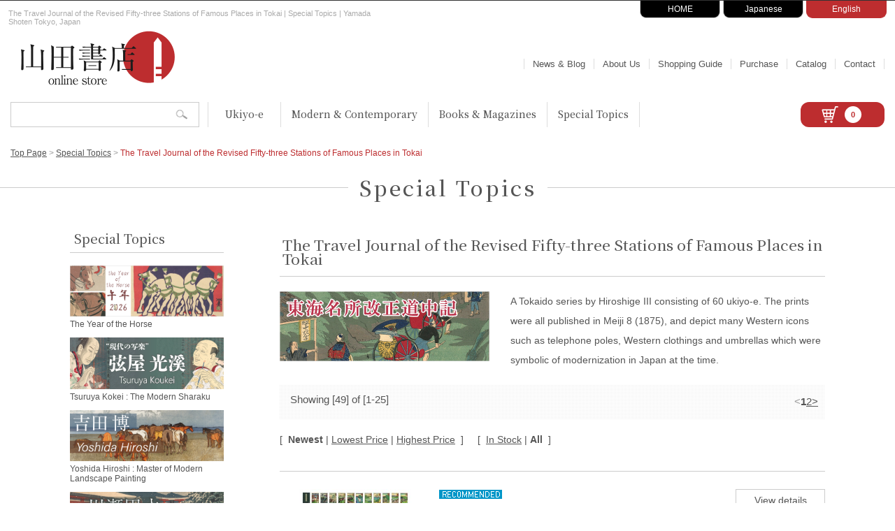

--- FILE ---
content_type: text/html; charset=UTF-8
request_url: https://www.yamada-shoten.com/english/feature.php?feature=578
body_size: 7745
content:
<!doctype html>
<html lang="en">
<head>
<!-- Google tag (gtag.js) -->
<script async src="https://www.googletagmanager.com/gtag/js?id=G-KRV0Q6QFBZ"></script>
<script>
  window.dataLayer = window.dataLayer || [];
  function gtag(){dataLayer.push(arguments);}
  gtag('js', new Date());
  gtag('config', 'G-KRV0Q6QFBZ');
</script>

<meta charset="utf-8">
<meta http-equiv="Content-Style-Type" content="text/css">
<meta http-equiv="Content-Script-Type" content="text/javascript">
<meta http-equiv="Content-Language" content="en">
<meta name="robots" content="index,follow,noarchive">
<meta name="viewport" content="width=device-width, initial-scale=1">

<!-- JS -->
<script src="https://code.jquery.com/jquery-3.3.1.min.js"></script>
<script src="https://cdnjs.cloudflare.com/ajax/libs/iScroll/5.1.3/iscroll.min.js"></script>
<script src="/english/js/common.js"></script>
<script src="/english/js/smoothScroll.js"></script>
<script src="/english/js/jquery.sidr.min.js"></script>

<!-- CSS -->
<link rel="stylesheet" href="/english/css/jquery.sidr.light.css">
<link rel="stylesheet" href="/english/css/common.css?20260125034905" media="screen">
<link rel="stylesheet" href="/english/css/left_menu.css?20260125034905" media="screen">
<link rel="stylesheet" href="https://cdnjs.cloudflare.com/ajax/libs/lity/1.6.6/lity.css">

<link rel="stylesheet" type="text/css" href="./css/list.css?20260125034905" />


<meta name="description" content="The Travel Journal of the Revised Fifty-three Stations of Famous Places in Tokai. Yamada Shoten, Tokyo, Japan. Ukiyo-e, Print, Books & All Things Art.">
<title>The Travel Journal of the Revised Fifty-three Stations of Famous Places in Tokai | Special Topics | Yamada Shoten | Tokyo, Japan</title>
</head>

<body>

<div id="header">
  <div id="description-wrapper">
    <div id="description">
      <h1>The Travel Journal of the Revised Fifty-three Stations of Famous Places in Tokai | Special Topics | Yamada Shoten Tokyo, Japan</h1>
    </div>
  </div>

  
<div id="gnavi-wrapper">
  <div id="gnavi">
    <ul>
      <li class="to-home"><a href="/" target="_blank">HOME</a></li>
      <li class="to-onlinestore"><a href="/onlinestore/" target="_blank">Japanese</a></li>
      <li class="to-english"><a href="/english/" class="now">English</a></li>
      <!-- <li class="to-purchase"><a href="/purchase/" target="_blank">Purchase site</a></li> -->
    </ul>
  </div><!-- / gnavi --> 
</div><!-- / gnavi-wrapper --> 

</div><!-- / header --> 

<div class="head-navi">
  <div class="head-navi-left">
    <div class="head-main-logo">
      <a href="/english/">
        <img src="/english/i/head_main_logo.png" alt="English Online Store TOP">
      </a>
    </div>
  </div><!-- head-navi-left -->

  <div class="head-navi-right">
    <nav class="head-navi-topage">
      <a href="/english/blog/" id="head-navi-topage-to-blog">News &amp; Blog</a>
      <a href="/english/store.php" class="to-store">About Us</a>
      <a href="/english/companion.php" class="to-companion">Shopping Guide</a>
      <a href="/english/purchase.php" class="to-kaitori">Purchase</a>
      <a href="/english/catalog.php" class="to-kaitori">Catalog</a>
      <a href="/english/contact.php" class="to-inqiury">Contact</a>
    </nav>
  </div><!-- head-navi-right -->
</div><!-- head-navi -->

<div class="head-function">

  <div class="head-function-left">
    <div class="head-function-search">
      <div class="head-searchform-box">
        <form name="head-searchform" id="head-searchform" method="get" action="/english/search.php">
          <input name="word" id="head-keywords" value="" type="text" placeholder="">
          <input type="submit" id="head-searchBtn">
        </form>
      </div>
    </div>

    <div class="head-function-category">
      <nav class="navi-category">
        <a href="/english/ukiyoe.php" id="navi-category-to-ukiyoe">Ukiyo-e</a>
        <a href="/english/art.php" id="navi-category-to-art">Modern &amp; Contemporary</a>
        <a href="/english/book.php" id="navi-category-to-book">Books &amp; Magazines</a>
        <a href="/english/feature.php" id="navi-category-to-feature">Special Topics</a>
      </nav>
    </div>
  </div><!-- / head-function-left -->

  <div class="head-function-right">
    <a class="head-cart" href="/english/cart.php">
      <div class="head-cart-inner">
        <img src="/english/i/cart_icon.png" class="head-cart-icon" alt="">
        <div class="cartin-volume"><span>0</span></div>
      </div>
    </a>
  </div><!-- / head-function-right -->

</div><!-- / head-function -->
</div>

<ul id="breadcrumbs">
  <li><a href="./">Top Page</a>&nbsp;</li>
  <li>&gt;&nbsp;<a href="./feature.php">Special Topics</a>&nbsp;</li>

      <li>&gt;&nbsp;<span style="color:#bd2d2f">The Travel Journal of the Revised Fifty-three Stations of Famous Places in Tokai</span></li>
  </ul>

<h2 class="page-h2" id="feature"><a href="feature.php">Special Topics</a></h2>

<div id="contents-wrapper">

  <div id="main-col">
    
<h2 class="feature-head">The Travel Journal of the Revised Fifty-three Stations of Famous Places in Tokai</h2>
<div id="feature-head">
    <div id="feature-head-left">
        <figure>
                            <img src="../img_feature/133.png" alt="The Travel Journal of the Revised Fifty-three Stations of Famous Places in Tokai">
                    </figure>
    </div>
    <div id="feature-head-right">
        <p>A Tokaido series by Hiroshige III consisting of 60 ukiyo-e. The prints were all published in Meiji 8 (1875), and depict many Western icons such as telephone poles, Western clothings and umbrellas which were symbolic of modernization in Japan at the time.</p>
    </div>
    <div id="feature-head-footer">　</div>
</div>


<div class="page-menu-box">

    <div class="page-menu-box-all">
                                Showing  [49] of [1-25] 
            </div>

        <div class="page-menu-box-num">
        <div class="page-menu">
            <ul>
                <li class="anchor-prev"><span style="color:#999">&lt;</span></li><li class="anchor-num"><strong>1</strong></li><li class="anchor-num"><a href="/english/feature.php?feature=578&amp;page=2">2</a></li><li class="anchor-next"><a href="/english/feature.php?feature=578&amp;page=2">&gt;</a></li>            </ul>
        </div>
    </div>
    
</div>

<div id="function">
  <div id="sort">
    <div id="sort-left">
      [&nbsp;
      <strong>Newest</strong>&nbsp;|&nbsp;<a href="/english/feature.php?sort=price_low&amp;feature=578&amp;unit=all&amp;page=1">Lowest Price</a>&nbsp;|&nbsp;<a href="/english/feature.php?sort=price_high&amp;feature=578&amp;unit=all&amp;page=1">Highest Price</a>      &nbsp;]
    </div>
    <div id="sort-right">
      [&nbsp;
      <a href="/english/feature.php?sort=new&amp;feature=578&amp;unit=exist&amp;page=1">In Stock</a>&nbsp;|&nbsp;<strong>All</strong>      &nbsp;]
    </div>
  </div>
  <div id="function-footer"></div>
</div>


<div id="book-list">

    
    <div class="book-list-box">

        <div class="book-list-box-left">
                            <a href="detail.php?item_id=66358">
                    <img src="/i_item/2023/01/141462_mid.jpg"
                         width="160"                         alt="The Travel Journal of the Revised Fifty-three Stations of Famous Places in Tokai">
                </a>
                    </div><!-- book-list-box-left end -->

        <div class="book-list-box-center">
                                    
    <img src="./i/list_title_recommend.png" alt="Recommend">


<h3 class="item-title">
    <a href="detail.php?item_id=66358">
        Hiroshige III        <br>
        <span>
            The Travel Journal of the Revised Fifty-three Stations of Famous Places in Tokai        </span>
    </a>
</h3>

<p>
    Woodblock print　        Complete set of 60 sheets (index included)　    <br>

    明治8（1875）<br>
    
                                    <span style="font-size:0.9em;color:#999;">*Please contact us for the price.</span>
                    
    </p>
        </div><!-- book-list-box-center end -->

        <div class="book-list-box-right">
            <div class="book-list-box-cart">
                <input type="hidden" name="item_id" value="66358">
                                    <a href="detail.php?item_id=66358" class="link-to-detail">View details</a>
                            </div>
        </div><!-- book-list-box-right end -->

        <div class="book-list-box-footer"></div>

    </div><!-- book_list_box end -->


    
    <div class="book-list-box">

        <div class="book-list-box-left">
                            <a href="detail.php?item_id=62741">
                    <img src="/i_item/2021/12/124056_mid.jpg"
                         height="160"                         alt="The Travel Journal of the Revised Fifty-three Stations of Famous Places in Tokai / No. 51: Seki">
                </a>
                    </div><!-- book-list-box-left end -->

        <div class="book-list-box-center">
                                    


<h3 class="item-title">
    <a href="detail.php?item_id=62741">
        Hiroshige III        <br>
        <span>
            The Travel Journal of the Revised Fifty-three Stations of Famous Places in Tokai / No. 51: Seki        </span>
    </a>
</h3>

<p>
    Woodblock Print　        1　    <br>

    明治8（1875）<br>
            <span style="color:red;">SOLD</span>
    </p>
        </div><!-- book-list-box-center end -->

        <div class="book-list-box-right">
            <div class="book-list-box-cart">
                <input type="hidden" name="item_id" value="62741">
                            </div>
        </div><!-- book-list-box-right end -->

        <div class="book-list-box-footer"></div>

    </div><!-- book_list_box end -->


    
    <div class="book-list-box">

        <div class="book-list-box-left">
                            <a href="detail.php?item_id=62740">
                    <img src="/i_item/2021/12/124054_mid.jpg"
                         height="160"                         alt="The Travel Journal of the Revised Fifty-three Stations of Famous Places in Tokai / No. 50: Kameyama">
                </a>
                    </div><!-- book-list-box-left end -->

        <div class="book-list-box-center">
                                    


<h3 class="item-title">
    <a href="detail.php?item_id=62740">
        Hiroshige III        <br>
        <span>
            The Travel Journal of the Revised Fifty-three Stations of Famous Places in Tokai / No. 50: Kameyama        </span>
    </a>
</h3>

<p>
    Woodblock Print　        1　    <br>

    明治8（1875）<br>
            <span style="color:red;">SOLD</span>
    </p>
        </div><!-- book-list-box-center end -->

        <div class="book-list-box-right">
            <div class="book-list-box-cart">
                <input type="hidden" name="item_id" value="62740">
                            </div>
        </div><!-- book-list-box-right end -->

        <div class="book-list-box-footer"></div>

    </div><!-- book_list_box end -->


    
    <div class="book-list-box">

        <div class="book-list-box-left">
                            <a href="detail.php?item_id=62739">
                    <img src="/i_item/2021/12/124051_mid.jpg"
                         height="160"                         alt="The Travel Journal of the Revised Fifty-three Stations of Famous Places in Tokai / No. 49: Shono">
                </a>
                    </div><!-- book-list-box-left end -->

        <div class="book-list-box-center">
                                    


<h3 class="item-title">
    <a href="detail.php?item_id=62739">
        Hiroshige III        <br>
        <span>
            The Travel Journal of the Revised Fifty-three Stations of Famous Places in Tokai / No. 49: Shono        </span>
    </a>
</h3>

<p>
    Woodblock Print　        1　    <br>

    明治8（1875）<br>
            <span style="color:red;">SOLD</span>
    </p>
        </div><!-- book-list-box-center end -->

        <div class="book-list-box-right">
            <div class="book-list-box-cart">
                <input type="hidden" name="item_id" value="62739">
                            </div>
        </div><!-- book-list-box-right end -->

        <div class="book-list-box-footer"></div>

    </div><!-- book_list_box end -->


    
    <div class="book-list-box">

        <div class="book-list-box-left">
                            <a href="detail.php?item_id=62738">
                    <img src="/i_item/2021/12/124048_mid.jpg"
                         height="160"                         alt="The Travel Journal of the Revised Fifty-three Stations of Famous Places in Tokai / No. 47: Yokkaichi">
                </a>
                    </div><!-- book-list-box-left end -->

        <div class="book-list-box-center">
                                    


<h3 class="item-title">
    <a href="detail.php?item_id=62738">
        Hiroshige III        <br>
        <span>
            The Travel Journal of the Revised Fifty-three Stations of Famous Places in Tokai / No. 47: Yokkaichi        </span>
    </a>
</h3>

<p>
    Woodblock Print　        1　    <br>

    明治8（1875）<br>
            <span style="color:red;">SOLD</span>
    </p>
        </div><!-- book-list-box-center end -->

        <div class="book-list-box-right">
            <div class="book-list-box-cart">
                <input type="hidden" name="item_id" value="62738">
                            </div>
        </div><!-- book-list-box-right end -->

        <div class="book-list-box-footer"></div>

    </div><!-- book_list_box end -->


    
    <div class="book-list-box">

        <div class="book-list-box-left">
                            <a href="detail.php?item_id=62737">
                    <img src="/i_item/2021/12/124045_mid.jpg"
                         height="160"                         alt="The Travel Journal of the Revised Fifty-three Stations of Famous Places in Tokai / No. 44: Narumi">
                </a>
                    </div><!-- book-list-box-left end -->

        <div class="book-list-box-center">
                                    


<h3 class="item-title">
    <a href="detail.php?item_id=62737">
        Hiroshige III        <br>
        <span>
            The Travel Journal of the Revised Fifty-three Stations of Famous Places in Tokai / No. 44: Narumi        </span>
    </a>
</h3>

<p>
    Woodblock Print　        1　    <br>

    明治8（1875）<br>
            <span style="color:red;">SOLD</span>
    </p>
        </div><!-- book-list-box-center end -->

        <div class="book-list-box-right">
            <div class="book-list-box-cart">
                <input type="hidden" name="item_id" value="62737">
                            </div>
        </div><!-- book-list-box-right end -->

        <div class="book-list-box-footer"></div>

    </div><!-- book_list_box end -->


    
    <div class="book-list-box">

        <div class="book-list-box-left">
                            <a href="detail.php?item_id=62736">
                    <img src="/i_item/2021/12/124041_mid.jpg"
                         height="160"                         alt="The Travel Journal of the Revised Fifty-three Stations of Famous Places in Tokai / No. 43: Chiryu">
                </a>
                    </div><!-- book-list-box-left end -->

        <div class="book-list-box-center">
                                    


<h3 class="item-title">
    <a href="detail.php?item_id=62736">
        Hiroshige III        <br>
        <span>
            The Travel Journal of the Revised Fifty-three Stations of Famous Places in Tokai / No. 43: Chiryu        </span>
    </a>
</h3>

<p>
    Woodblock Print　        1　    <br>

    明治8（1875）<br>
            <span style="color:red;">SOLD</span>
    </p>
        </div><!-- book-list-box-center end -->

        <div class="book-list-box-right">
            <div class="book-list-box-cart">
                <input type="hidden" name="item_id" value="62736">
                            </div>
        </div><!-- book-list-box-right end -->

        <div class="book-list-box-footer"></div>

    </div><!-- book_list_box end -->


    
    <div class="book-list-box">

        <div class="book-list-box-left">
                            <a href="detail.php?item_id=62735">
                    <img src="/i_item/2021/12/124037_mid.jpg"
                         height="160"                         alt="The Travel Journal of the Revised Fifty-three Stations of Famous Places in Tokai / No. 42: Okazaki">
                </a>
                    </div><!-- book-list-box-left end -->

        <div class="book-list-box-center">
                                    


<h3 class="item-title">
    <a href="detail.php?item_id=62735">
        Hiroshige III        <br>
        <span>
            The Travel Journal of the Revised Fifty-three Stations of Famous Places in Tokai / No. 42: Okazaki        </span>
    </a>
</h3>

<p>
    Woodblock Print　        1　    <br>

    明治8（1875）<br>
            <span style="color:red;">SOLD</span>
    </p>
        </div><!-- book-list-box-center end -->

        <div class="book-list-box-right">
            <div class="book-list-box-cart">
                <input type="hidden" name="item_id" value="62735">
                            </div>
        </div><!-- book-list-box-right end -->

        <div class="book-list-box-footer"></div>

    </div><!-- book_list_box end -->


    
    <div class="book-list-box">

        <div class="book-list-box-left">
                            <a href="detail.php?item_id=62734">
                    <img src="/i_item/2021/12/124035_mid.jpg"
                         height="160"                         alt="The Travel Journal of the Revised Fifty-three Stations of Famous Places in Tokai / No. 41: Fujikawa">
                </a>
                    </div><!-- book-list-box-left end -->

        <div class="book-list-box-center">
                                    


<h3 class="item-title">
    <a href="detail.php?item_id=62734">
        Hiroshige III        <br>
        <span>
            The Travel Journal of the Revised Fifty-three Stations of Famous Places in Tokai / No. 41: Fujikawa        </span>
    </a>
</h3>

<p>
    Woodblock Print　        1　    <br>

    明治8（1875）<br>
            <span style="color:red;">SOLD</span>
    </p>
        </div><!-- book-list-box-center end -->

        <div class="book-list-box-right">
            <div class="book-list-box-cart">
                <input type="hidden" name="item_id" value="62734">
                            </div>
        </div><!-- book-list-box-right end -->

        <div class="book-list-box-footer"></div>

    </div><!-- book_list_box end -->


    
    <div class="book-list-box">

        <div class="book-list-box-left">
                            <a href="detail.php?item_id=62733">
                    <img src="/i_item/2021/12/124032_mid.jpg"
                         height="160"                         alt="The Travel Journal of the Revised Fifty-three Stations of Famous Places in Tokai / No. 39: Goyu">
                </a>
                    </div><!-- book-list-box-left end -->

        <div class="book-list-box-center">
                                    


<h3 class="item-title">
    <a href="detail.php?item_id=62733">
        Hiroshige III        <br>
        <span>
            The Travel Journal of the Revised Fifty-three Stations of Famous Places in Tokai / No. 39: Goyu        </span>
    </a>
</h3>

<p>
    Woodblock Print　        1　    <br>

    明治8（1875）<br>
            <span style="color:red;">SOLD</span>
    </p>
        </div><!-- book-list-box-center end -->

        <div class="book-list-box-right">
            <div class="book-list-box-cart">
                <input type="hidden" name="item_id" value="62733">
                            </div>
        </div><!-- book-list-box-right end -->

        <div class="book-list-box-footer"></div>

    </div><!-- book_list_box end -->


    
    <div class="book-list-box">

        <div class="book-list-box-left">
                            <a href="detail.php?item_id=62732">
                    <img src="/i_item/2021/12/124028_mid.jpg"
                         height="160"                         alt="The Travel Journal of the Revised Fifty-three Stations of Famous Places in Tokai / No. 38: Toyohashi">
                </a>
                    </div><!-- book-list-box-left end -->

        <div class="book-list-box-center">
                                    


<h3 class="item-title">
    <a href="detail.php?item_id=62732">
        Hiroshige III        <br>
        <span>
            The Travel Journal of the Revised Fifty-three Stations of Famous Places in Tokai / No. 38: Toyohashi        </span>
    </a>
</h3>

<p>
    Woodblock Print　        1　    <br>

    明治8（1875）<br>
            <span style="color:red;">SOLD</span>
    </p>
        </div><!-- book-list-box-center end -->

        <div class="book-list-box-right">
            <div class="book-list-box-cart">
                <input type="hidden" name="item_id" value="62732">
                            </div>
        </div><!-- book-list-box-right end -->

        <div class="book-list-box-footer"></div>

    </div><!-- book_list_box end -->


    
    <div class="book-list-box">

        <div class="book-list-box-left">
                            <a href="detail.php?item_id=62731">
                    <img src="/i_item/2021/12/124026_mid.jpg"
                         height="160"                         alt="The Travel Journal of the Revised Fifty-three Stations of Famous Places in Tokai / No. 37: Futagawa">
                </a>
                    </div><!-- book-list-box-left end -->

        <div class="book-list-box-center">
                                    


<h3 class="item-title">
    <a href="detail.php?item_id=62731">
        Hiroshige III        <br>
        <span>
            The Travel Journal of the Revised Fifty-three Stations of Famous Places in Tokai / No. 37: Futagawa        </span>
    </a>
</h3>

<p>
    Woodblock Print　        1　    <br>

    明治8（1875）<br>
            <span style="color:red;">SOLD</span>
    </p>
        </div><!-- book-list-box-center end -->

        <div class="book-list-box-right">
            <div class="book-list-box-cart">
                <input type="hidden" name="item_id" value="62731">
                            </div>
        </div><!-- book-list-box-right end -->

        <div class="book-list-box-footer"></div>

    </div><!-- book_list_box end -->


    
    <div class="book-list-box">

        <div class="book-list-box-left">
                            <a href="detail.php?item_id=62730">
                    <img src="/i_item/2021/12/124023_mid.jpg"
                         height="160"                         alt="The Travel Journal of the Revised Fifty-three Stations of Famous Places in Tokai / No. 36: Shirasuga">
                </a>
                    </div><!-- book-list-box-left end -->

        <div class="book-list-box-center">
                                    


<h3 class="item-title">
    <a href="detail.php?item_id=62730">
        Hiroshige III        <br>
        <span>
            The Travel Journal of the Revised Fifty-three Stations of Famous Places in Tokai / No. 36: Shirasuga        </span>
    </a>
</h3>

<p>
    Woodblock Print　        1　    <br>

    明治8（1875）<br>
            <span style="color:red;">SOLD</span>
    </p>
        </div><!-- book-list-box-center end -->

        <div class="book-list-box-right">
            <div class="book-list-box-cart">
                <input type="hidden" name="item_id" value="62730">
                            </div>
        </div><!-- book-list-box-right end -->

        <div class="book-list-box-footer"></div>

    </div><!-- book_list_box end -->


    
    <div class="book-list-box">

        <div class="book-list-box-left">
                            <a href="detail.php?item_id=62729">
                    <img src="/i_item/2021/12/124019_mid.jpg"
                         height="160"                         alt="The Travel Journal of the Revised Fifty-three Stations of Famous Places in Tokai / No. 35: Arai">
                </a>
                    </div><!-- book-list-box-left end -->

        <div class="book-list-box-center">
                                    


<h3 class="item-title">
    <a href="detail.php?item_id=62729">
        Hiroshige III        <br>
        <span>
            The Travel Journal of the Revised Fifty-three Stations of Famous Places in Tokai / No. 35: Arai        </span>
    </a>
</h3>

<p>
    Woodblock Print　        1　    <br>

    明治8（1875）<br>
            <span style="color:red;">SOLD</span>
    </p>
        </div><!-- book-list-box-center end -->

        <div class="book-list-box-right">
            <div class="book-list-box-cart">
                <input type="hidden" name="item_id" value="62729">
                            </div>
        </div><!-- book-list-box-right end -->

        <div class="book-list-box-footer"></div>

    </div><!-- book_list_box end -->


    
    <div class="book-list-box">

        <div class="book-list-box-left">
                            <a href="detail.php?item_id=62728">
                    <img src="/i_item/2021/12/124017_mid.jpg"
                         height="160"                         alt="The Travel Journal of the Revised Fifty-three Stations of Famous Places in Tokai / No. 34: Maisaka">
                </a>
                    </div><!-- book-list-box-left end -->

        <div class="book-list-box-center">
                                    


<h3 class="item-title">
    <a href="detail.php?item_id=62728">
        Hiroshige III        <br>
        <span>
            The Travel Journal of the Revised Fifty-three Stations of Famous Places in Tokai / No. 34: Maisaka        </span>
    </a>
</h3>

<p>
    Woodblock Print　        1　    <br>

    明治8（1875）<br>
            <span style="color:red;">SOLD</span>
    </p>
        </div><!-- book-list-box-center end -->

        <div class="book-list-box-right">
            <div class="book-list-box-cart">
                <input type="hidden" name="item_id" value="62728">
                            </div>
        </div><!-- book-list-box-right end -->

        <div class="book-list-box-footer"></div>

    </div><!-- book_list_box end -->


    
    <div class="book-list-box">

        <div class="book-list-box-left">
                            <a href="detail.php?item_id=62727">
                    <img src="/i_item/2021/12/124013_mid.jpg"
                         height="160"                         alt="The Travel Journal of the Revised Fifty-three Stations of Famous Places in Tokai / No. 33-2: Hinooka">
                </a>
                    </div><!-- book-list-box-left end -->

        <div class="book-list-box-center">
                                    


<h3 class="item-title">
    <a href="detail.php?item_id=62727">
        Hiroshige III        <br>
        <span>
            The Travel Journal of the Revised Fifty-three Stations of Famous Places in Tokai / No. 33-2: Hinooka        </span>
    </a>
</h3>

<p>
    Woodblock Print　        1　    <br>

    明治8（1875）<br>
            <span style="color:red;">SOLD</span>
    </p>
        </div><!-- book-list-box-center end -->

        <div class="book-list-box-right">
            <div class="book-list-box-cart">
                <input type="hidden" name="item_id" value="62727">
                            </div>
        </div><!-- book-list-box-right end -->

        <div class="book-list-box-footer"></div>

    </div><!-- book_list_box end -->


    
    <div class="book-list-box">

        <div class="book-list-box-left">
                            <a href="detail.php?item_id=62726">
                    <img src="/i_item/2021/12/124008_mid.jpg"
                         height="160"                         alt="The Travel Journal of the Revised Fifty-three Stations of Famous Places in Tokai / No. 33: Horidome">
                </a>
                    </div><!-- book-list-box-left end -->

        <div class="book-list-box-center">
                                    


<h3 class="item-title">
    <a href="detail.php?item_id=62726">
        Hiroshige III        <br>
        <span>
            The Travel Journal of the Revised Fifty-three Stations of Famous Places in Tokai / No. 33: Horidome        </span>
    </a>
</h3>

<p>
    Woodblock Print　        1　    <br>

    明治8（1875）<br>
            <span style="color:red;">SOLD</span>
    </p>
        </div><!-- book-list-box-center end -->

        <div class="book-list-box-right">
            <div class="book-list-box-cart">
                <input type="hidden" name="item_id" value="62726">
                            </div>
        </div><!-- book-list-box-right end -->

        <div class="book-list-box-footer"></div>

    </div><!-- book_list_box end -->


    
    <div class="book-list-box">

        <div class="book-list-box-left">
                            <a href="detail.php?item_id=62725">
                    <img src="/i_item/2021/12/124006_mid.jpg"
                         height="160"                         alt="The Travel Journal of the Revised Fifty-three Stations of Famous Places in Tokai / No. 32: Hamamatsu">
                </a>
                    </div><!-- book-list-box-left end -->

        <div class="book-list-box-center">
                                    


<h3 class="item-title">
    <a href="detail.php?item_id=62725">
        Hiroshige III        <br>
        <span>
            The Travel Journal of the Revised Fifty-three Stations of Famous Places in Tokai / No. 32: Hamamatsu        </span>
    </a>
</h3>

<p>
    Woodblock Print　        1　    <br>

    明治8（1875）<br>
            <span style="color:red;">SOLD</span>
    </p>
        </div><!-- book-list-box-center end -->

        <div class="book-list-box-right">
            <div class="book-list-box-cart">
                <input type="hidden" name="item_id" value="62725">
                            </div>
        </div><!-- book-list-box-right end -->

        <div class="book-list-box-footer"></div>

    </div><!-- book_list_box end -->


    
    <div class="book-list-box">

        <div class="book-list-box-left">
                            <a href="detail.php?item_id=62724">
                    <img src="/i_item/2021/12/124003_mid.jpg"
                         height="160"                         alt="The Travel Journal of the Revised Fifty-three Stations of Famous Places in Tokai / No. 31: Mitsuke">
                </a>
                    </div><!-- book-list-box-left end -->

        <div class="book-list-box-center">
                                    


<h3 class="item-title">
    <a href="detail.php?item_id=62724">
        Hiroshige III        <br>
        <span>
            The Travel Journal of the Revised Fifty-three Stations of Famous Places in Tokai / No. 31: Mitsuke        </span>
    </a>
</h3>

<p>
    Woodblock Print　        1　    <br>

    明治8（1875）<br>
            <span style="color:red;">SOLD</span>
    </p>
        </div><!-- book-list-box-center end -->

        <div class="book-list-box-right">
            <div class="book-list-box-cart">
                <input type="hidden" name="item_id" value="62724">
                            </div>
        </div><!-- book-list-box-right end -->

        <div class="book-list-box-footer"></div>

    </div><!-- book_list_box end -->


    
    <div class="book-list-box">

        <div class="book-list-box-left">
                            <a href="detail.php?item_id=62723">
                    <img src="/i_item/2021/12/124000_mid.jpg"
                         height="160"                         alt="The Travel Journal of the Revised Fifty-three Stations of Famous Places in Tokai / No. 30: Fukuroi">
                </a>
                    </div><!-- book-list-box-left end -->

        <div class="book-list-box-center">
                                    


<h3 class="item-title">
    <a href="detail.php?item_id=62723">
        Hiroshige III        <br>
        <span>
            The Travel Journal of the Revised Fifty-three Stations of Famous Places in Tokai / No. 30: Fukuroi        </span>
    </a>
</h3>

<p>
    Woodblock Print　        1　    <br>

    明治8（1875）<br>
            <span style="color:red;">SOLD</span>
    </p>
        </div><!-- book-list-box-center end -->

        <div class="book-list-box-right">
            <div class="book-list-box-cart">
                <input type="hidden" name="item_id" value="62723">
                            </div>
        </div><!-- book-list-box-right end -->

        <div class="book-list-box-footer"></div>

    </div><!-- book_list_box end -->


    
    <div class="book-list-box">

        <div class="book-list-box-left">
                            <a href="detail.php?item_id=62722">
                    <img src="/i_item/2021/12/123997_mid.jpg"
                         height="160"                         alt="The Travel Journal of the Revised Fifty-three Stations of Famous Places in Tokai / No. 29: Kakegawa">
                </a>
                    </div><!-- book-list-box-left end -->

        <div class="book-list-box-center">
                                    


<h3 class="item-title">
    <a href="detail.php?item_id=62722">
        Hiroshige III        <br>
        <span>
            The Travel Journal of the Revised Fifty-three Stations of Famous Places in Tokai / No. 29: Kakegawa        </span>
    </a>
</h3>

<p>
    Woodblock Print　        1　    <br>

    明治8（1875）<br>
            <span style="color:red;">SOLD</span>
    </p>
        </div><!-- book-list-box-center end -->

        <div class="book-list-box-right">
            <div class="book-list-box-cart">
                <input type="hidden" name="item_id" value="62722">
                            </div>
        </div><!-- book-list-box-right end -->

        <div class="book-list-box-footer"></div>

    </div><!-- book_list_box end -->


    
    <div class="book-list-box">

        <div class="book-list-box-left">
                            <a href="detail.php?item_id=62720">
                    <img src="/i_item/2021/12/123991_mid.jpg"
                         height="160"                         alt="The Travel Journal of the Revised Fifty-three Stations of Famous Places in Tokai / No. 27: Kanaya">
                </a>
                    </div><!-- book-list-box-left end -->

        <div class="book-list-box-center">
                                    


<h3 class="item-title">
    <a href="detail.php?item_id=62720">
        Hiroshige III        <br>
        <span>
            The Travel Journal of the Revised Fifty-three Stations of Famous Places in Tokai / No. 27: Kanaya        </span>
    </a>
</h3>

<p>
    Woodblock Print　        1　    <br>

    明治8（1875）<br>
            <span style="color:red;">SOLD</span>
    </p>
        </div><!-- book-list-box-center end -->

        <div class="book-list-box-right">
            <div class="book-list-box-cart">
                <input type="hidden" name="item_id" value="62720">
                            </div>
        </div><!-- book-list-box-right end -->

        <div class="book-list-box-footer"></div>

    </div><!-- book_list_box end -->


    
    <div class="book-list-box">

        <div class="book-list-box-left">
                            <a href="detail.php?item_id=62719">
                    <img src="/i_item/2021/12/123987_mid.jpg"
                         height="160"                         alt="The Travel Journal of the Revised Fifty-three Stations of Famous Places in Tokai / No. 25: Fujieda">
                </a>
                    </div><!-- book-list-box-left end -->

        <div class="book-list-box-center">
                                    


<h3 class="item-title">
    <a href="detail.php?item_id=62719">
        Hiroshige III        <br>
        <span>
            The Travel Journal of the Revised Fifty-three Stations of Famous Places in Tokai / No. 25: Fujieda        </span>
    </a>
</h3>

<p>
    Woodblock Print　        1　    <br>

    明治8（1875）<br>
            <span style="color:red;">SOLD</span>
    </p>
        </div><!-- book-list-box-center end -->

        <div class="book-list-box-right">
            <div class="book-list-box-cart">
                <input type="hidden" name="item_id" value="62719">
                            </div>
        </div><!-- book-list-box-right end -->

        <div class="book-list-box-footer"></div>

    </div><!-- book_list_box end -->


    
    <div class="book-list-box">

        <div class="book-list-box-left">
                            <a href="detail.php?item_id=62718">
                    <img src="/i_item/2021/12/123983_mid.jpg"
                         height="160"                         alt="The Travel Journal of the Revised Fifty-three Stations of Famous Places in Tokai / No. 24: Okabe">
                </a>
                    </div><!-- book-list-box-left end -->

        <div class="book-list-box-center">
                                    


<h3 class="item-title">
    <a href="detail.php?item_id=62718">
        Hiroshige III        <br>
        <span>
            The Travel Journal of the Revised Fifty-three Stations of Famous Places in Tokai / No. 24: Okabe        </span>
    </a>
</h3>

<p>
    Woodblock Print　        1　    <br>

    明治8（1875）<br>
            <span style="color:red;">SOLD</span>
    </p>
        </div><!-- book-list-box-center end -->

        <div class="book-list-box-right">
            <div class="book-list-box-cart">
                <input type="hidden" name="item_id" value="62718">
                            </div>
        </div><!-- book-list-box-right end -->

        <div class="book-list-box-footer"></div>

    </div><!-- book_list_box end -->


    
    <div class="book-list-box">

        <div class="book-list-box-left">
                            <a href="detail.php?item_id=62717">
                    <img src="/i_item/2021/12/123981_mid.jpg"
                         height="160"                         alt="The Travel Journal of the Revised Fifty-three Stations of Famous Places in Tokai / No. 23: Mariko">
                </a>
                    </div><!-- book-list-box-left end -->

        <div class="book-list-box-center">
                                    


<h3 class="item-title">
    <a href="detail.php?item_id=62717">
        Hiroshige III        <br>
        <span>
            The Travel Journal of the Revised Fifty-three Stations of Famous Places in Tokai / No. 23: Mariko        </span>
    </a>
</h3>

<p>
    Woodblock Print　        1　    <br>

    明治8（1875）<br>
            <span style="color:red;">SOLD</span>
    </p>
        </div><!-- book-list-box-center end -->

        <div class="book-list-box-right">
            <div class="book-list-box-cart">
                <input type="hidden" name="item_id" value="62717">
                            </div>
        </div><!-- book-list-box-right end -->

        <div class="book-list-box-footer"></div>

    </div><!-- book_list_box end -->

</div><!-- book-list end -->

<div class="page-menu-box">

    <div class="page-menu-box-all">
                                Showing  [49] of [1-25] 
            </div>

        <div class="page-menu-box-num">
        <div class="page-menu">
            <ul>
                <li class="anchor-prev"><span style="color:#999">&lt;</span></li><li class="anchor-num"><strong>1</strong></li><li class="anchor-num"><a href="/english/feature.php?feature=578&amp;page=2">2</a></li><li class="anchor-next"><a href="/english/feature.php?feature=578&amp;page=2">&gt;</a></li>            </ul>
        </div>
    </div>
    
</div>
  </div>

  <div id="side-col">
    <div id="left-menu">

  <section>
    <h3 class="left-h3">Special Topics</h3>

    <div class="left-feature-wrapper">
                <div class="feature-banner">
            <a href="feature.php?feature=824" title="The Year of the Horse">
                              <img src="../img_feature/177.jpg" alt="The Year of the Horse">
                            <span>The Year of the Horse</span>
            </a>
          </div>
                <div class="feature-banner">
            <a href="feature.php?feature=31" title="Tsuruya Kokei : The Modern Sharaku">
                              <img src="../img_feature/156.png" alt="Tsuruya Kokei : The Modern Sharaku">
                            <span>Tsuruya Kokei : The Modern Sharaku</span>
            </a>
          </div>
                <div class="feature-banner">
            <a href="feature.php?feature=76" title="Yoshida Hiroshi : Master of Modern Landscape Painting">
                              <img src="../img_feature/157.png" alt="Yoshida Hiroshi : Master of Modern Landscape Painting">
                            <span>Yoshida Hiroshi : Master of Modern Landscape Painting</span>
            </a>
          </div>
                <div class="feature-banner">
            <a href="feature.php?feature=242" title="Kawase Hasui : Travelling poet">
                              <img src="../img_feature/158.png" alt="Kawase Hasui : Travelling poet">
                            <span>Kawase Hasui : Travelling poet</span>
            </a>
          </div>
                <div class="feature-banner">
            <a href="feature.php?feature=12" title="Tsukioka Yoshitoshi">
                              <img src="../img_feature/159.png" alt="Tsukioka Yoshitoshi">
                            <span>Tsukioka Yoshitoshi</span>
            </a>
          </div>
                <div class="feature-banner">
            <a href="feature.php?feature=1" title="Shinhanga">
                              <img src="../img_feature/161.png" alt="Shinhanga">
                            <span>Shinhanga</span>
            </a>
          </div>
                <div class="feature-banner">
            <a href="feature.php?feature=3" title="Sosaku-Hanga">
                              <img src="../img_feature/162.png" alt="Sosaku-Hanga">
                            <span>Sosaku-Hanga</span>
            </a>
          </div>
                <div class="feature-banner">
            <a href="feature.php?feature=456" title="Contemporary Art">
                              <img src="../img_feature/164.png" alt="Contemporary Art">
                            <span>Contemporary Art</span>
            </a>
          </div>
                <div class="feature-banner">
            <a href="feature.php?feature=315" title="Kuchi-e Prints">
                              <img src="../img_feature/165.png" alt="Kuchi-e Prints">
                            <span>Kuchi-e Prints</span>
            </a>
          </div>
                <div class="feature-banner">
            <a href="feature.php?feature=5" title="MINGEI">
                              <img src="../img_feature/166.png" alt="MINGEI">
                            <span>MINGEI</span>
            </a>
          </div>
                <div class="feature-banner">
            <a href="feature.php?feature=49" title="Journal of the folk art movement, KOGEI">
                              <img src="../img_feature/167.png" alt="Journal of the folk art movement, KOGEI">
                            <span>Journal of the folk art movement, KOGEI</span>
            </a>
          </div>
                <div class="feature-banner">
            <a href="feature.php?feature=85" title="The Ladies’ Graphic">
                              <img src="../img_feature/173.png" alt="The Ladies’ Graphic">
                            <span>The Ladies’ Graphic</span>
            </a>
          </div>
                <div class="feature-banner">
            <a href="feature.php?feature=7" title="Reprinted Ukiyo-e">
                              <img src="../img_feature/169.png" alt="Reprinted Ukiyo-e">
                            <span>Reprinted Ukiyo-e</span>
            </a>
          </div>
                <div class="feature-banner">
            <a href="feature.php?feature=41" title="Ukiyoe artist from abroad">
                              <img src="../img_feature/46.jpg" alt="Ukiyoe artist from abroad">
                            <span>Ukiyoe artist from abroad</span>
            </a>
          </div>
                <div class="feature-banner">
            <a href="feature.php?feature=11" title="Ex Libris">
                              <img src="../img_feature/170.png" alt="Ex Libris">
                            <span>Ex Libris</span>
            </a>
          </div>
                <div class="feature-banner">
            <a href="feature.php?feature=47" title="Sugoroku">
                              <img src="../img_feature/171.png" alt="Sugoroku">
                            <span>Sugoroku</span>
            </a>
          </div>
                <div class="feature-banner">
            <a href="feature.php?feature=50" title="Doro-e(distemper painting)">
                              <img src="../img_feature/61.jpg" alt="Doro-e(distemper painting)">
                            <span>Doro-e(distemper painting)</span>
            </a>
          </div>
                <div class="feature-banner">
            <a href="feature.php?feature=42" title="Sumo">
                              <img src="../img_feature/48.jpg" alt="Sumo">
                            <span>Sumo</span>
            </a>
          </div>
                <div class="feature-banner">
            <a href="feature.php?feature=38" title="Wood-Engraving">
                              <img src="../img_feature/44.jpg" alt="Wood-Engraving">
                            <span>Wood-Engraving</span>
            </a>
          </div>
                <div class="feature-banner">
            <a href="feature.php?feature=578" title="The Travel Journal of the Revised Fifty-three Stations of Famous Places in Tokai">
                              <img src="../img_feature/133.png" alt="The Travel Journal of the Revised Fifty-three Stations of Famous Places in Tokai">
                            <span>The Travel Journal of the Revised Fifty-three Stations of Famous Places in Tokai</span>
            </a>
          </div>
                <div class="feature-banner">
            <a href="feature.php?feature=658" title="Miniature Book">
                              <img src="../img_feature/153.png" alt="Miniature Book">
                            <span>Miniature Book</span>
            </a>
          </div>
                <div class="feature-banner">
            <a href="feature.php?feature=716" title="Compendium of Japan">
                              <img src="../img_feature/172.png" alt="Compendium of Japan">
                            <span>Compendium of Japan</span>
            </a>
          </div>
                <div class="feature-banner">
            <a href="feature.php?feature=569" title="Collected Prints of the Taisho Earthquake">
                              <img src="../img_feature/129.png" alt="Collected Prints of the Taisho Earthquake">
                            <span>Collected Prints of the Taisho Earthquake</span>
            </a>
          </div>
                <div class="feature-banner">
            <a href="feature.php?feature=51" title="True Pictures of Famous Places of Tokyo">
                              <img src="../img_feature/64.jpg" alt="True Pictures of Famous Places of Tokyo">
                            <span>True Pictures of Famous Places of Tokyo</span>
            </a>
          </div>
                <div class="feature-banner">
            <a href="feature.php?feature=9" title="Yumeji&#039;s Song Sheet">
                              <img src="../img_feature/27.jpg" alt="Yumeji&#039;s Song Sheet">
                            <span>Yumeji&#039;s Song Sheet</span>
            </a>
          </div>
                <div class="feature-banner">
            <a href="feature.php?feature=90" title="Kanpon by Takei Takeo">
                              <img src="../img_feature/75.jpg" alt="Kanpon by Takei Takeo">
                            <span>Kanpon by Takei Takeo</span>
            </a>
          </div>
          </div><!-- left-feature-wrapper-->
  </section>

</div><!-- /left_menu -->
  </div>

  <div class="clear"></div>
</div><!-- /contents-wrapper -->

<!--  footer -->

<div class="footer-mid">
  </div>

<div class="footer-mid">
  <section class="footer-blog-wrapper" id="footer-blog">

  <h2 class="footer-blog-h2"><a href="/english/blog/">News &amp; Blog</a></h2>

  <div class="footer-blog">
                <section class="blog-box">
              <figure>
                <a href="/english/blog/?p=1597">
                  <img src="https://www.yamada-shoten.com/english/blog/wp-content/uploads/2026/01/20260124ec-450x450.jpg" alt="">
                </a>
              </figure>
                              <div class="blog-date">2026.1.24up!</div>
                                            <div class="glid-cat">New Arrivals</div>
                            <h3 class="blog-box-h3">
                <a href="/english/blog/?p=1597">
                  [New Arrivals] Autograph Letters and Postcards by:...                </a>
              </h3>
            </section>
                        <section class="blog-box">
              <figure>
                <a href="/english/blog/?p=1587">
                  <img src="https://www.yamada-shoten.com/english/blog/wp-content/uploads/2026/01/20260117ec-450x450.jpg" alt="">
                </a>
              </figure>
                              <div class="blog-date">2026.1.17up!</div>
                                            <div class="glid-cat">New Arrivals</div>
                            <h3 class="blog-box-h3">
                <a href="/english/blog/?p=1587">
                  [New Arrivals] Kawase Hasui, Tsuchiya Koitsu, Kasa...                </a>
              </h3>
            </section>
                        <section class="blog-box">
              <figure>
                <a href="/english/blog/?p=1583">
                  <img src="https://www.yamada-shoten.com/english/blog/wp-content/uploads/2026/01/20260110ec-450x450.jpg" alt="">
                </a>
              </figure>
                              <div class="blog-date">2026.1.10up!</div>
                                            <div class="glid-cat">New Arrivals</div>
                            <h3 class="blog-box-h3">
                <a href="/english/blog/?p=1583">
                  [New Arrivals] Kawase Hasui, Ito Shinsui, Tsuchiya...                </a>
              </h3>
            </section>
                        <section class="blog-box">
              <figure>
                <a href="/english/blog/?p=1574">
                  <img src="https://www.yamada-shoten.com/english/blog/wp-content/uploads/2023/08/yamadashoten-450x450.jpg" alt="">
                </a>
              </figure>
                              <div class="blog-date">2026.1.1up!</div>
                                            <div class="glid-cat">未分類</div>
                            <h3 class="blog-box-h3">
                <a href="/english/blog/?p=1574">
                  Happy New Year!                </a>
              </h3>
            </section>
                        <section class="blog-box">
              <figure>
                <a href="/english/blog/?p=1580">
                  <img src="https://www.yamada-shoten.com/english/blog/wp-content/uploads/2023/08/yamadashoten-450x450.jpg" alt="">
                </a>
              </figure>
                              <div class="blog-date">2025.12.26up!</div>
                                            <div class="glid-cat">未分類</div>
                            <h3 class="blog-box-h3">
                <a href="/english/blog/?p=1580">
                  With Sincere Gratitude for Your Support in 2025                </a>
              </h3>
            </section>
                        <section class="blog-box">
              <figure>
                <a href="/english/blog/?p=1561">
                  <img src="https://www.yamada-shoten.com/english/blog/wp-content/uploads/2025/12/20251220ec-450x450.jpg" alt="">
                </a>
              </figure>
                              <div class="blog-date">2025.12.20up!</div>
                                            <div class="glid-cat">New Arrivals</div>
                            <h3 class="blog-box-h3">
                <a href="/english/blog/?p=1561">
                  [New Arrivals] Kuniyoshi, Kyosai, Kunichika, Eisen...                </a>
              </h3>
            </section>
              </div>

  <a href="/english/blog/" class="footer-to-blog">More</a>

</section>
<section class="footer-info-wrapper" id="footer-info">
  <div class="footer-info">

    <!-- shop info -->
    <div class="footer-info-box">
      <div class="footer-store">
        <h3 class="footer-info-h3">Our Shop</h3>
        <figure><img src="/english/i/footer_store.jpg?20221212" alt="Yamada Shoten, Jimbocho"></figure>
        <p>
          Yamada Shoten [Jimbocho, Tokyo]<br>
          TEL: +81-3-3295-0252<br>
          <strong>Closed:</strong> Sundays &amp; National holidays (summer/winter holidays available)<br>
          <strong>Business hours:</strong> Weekdays 10:30-18:30<br>
          <a href="/english/store.php">About our shop</a>
        </p>
      </div>
    </div><!-- /footer-info-box -->

    <!-- calendar -->
    <div class="footer-info-box">
      <div class="footer-calendar">
        <h3 class="footer-info-h3">Business Days</h3>

        
        <div id="thismonth">
          <table class="calendar">
	<caption>2026/1</caption>
	<tr>
		<th class="sun">Sun</th>
		<th>Mon</th>
		<th>Tue</th>
		<th>Wed</th>
		<th>Thu</th>
		<th>Fri</th>
		<th class="sat">Sat</th>
	</tr>
	<tr>
		<td> </td>
		<td> </td>
		<td> </td>
		<td> </td>
		<td style="color:#bd2d2f;">1</td>
		<td style="color:#bd2d2f;">2</td>
		<td style="color:#bd2d2f;">3</td>
	</tr>
	<tr>
		<td class="sun" style="color:#bd2d2f;">4</td>
		<td style="color:#333;">5</td>
		<td style="color:#333;">6</td>
		<td style="color:#333;">7</td>
		<td style="color:#333;">8</td>
		<td style="color:#333;">9</td>
		<td style="color:#333;">10</td>
	</tr>
	<tr>
		<td class="sun" style="color:#bd2d2f;">11</td>
		<td style="color:#bd2d2f;">12</td>
		<td style="color:#333;">13</td>
		<td style="color:#333;">14</td>
		<td style="color:#333;">15</td>
		<td style="color:#333;">16</td>
		<td style="color:#333;">17</td>
	</tr>
	<tr>
		<td class="sun" style="color:#bd2d2f;">18</td>
		<td style="color:#333;">19</td>
		<td style="color:#333;">20</td>
		<td style="color:#333;">21</td>
		<td style="color:#333;">22</td>
		<td style="color:#333;">23</td>
		<td style="color:#333;">24</td>
	</tr>
	<tr>
		<td  class="today">25</td>
		<td style="color:#333;">26</td>
		<td style="color:#333;">27</td>
		<td style="color:#333;">28</td>
		<td style="color:#333;">29</td>
		<td style="color:#333;">30</td>
		<td style="color:#333;">31</td>
	</tr>
	<tr>
		<td> </td>
		<td> </td>
		<td> </td>
		<td> </td>
		<td> </td>
		<td> </td>
		<td> </td>
	</tr>
</table>
        </div>

        <div id="nextmonth" style="display:none;">
          <table class="calendar">
	<caption>2026/2</caption>
	<tr>
		<th class="sun">Sun</th>
		<th>Mon</th>
		<th>Tue</th>
		<th>Wed</th>
		<th>Thu</th>
		<th>Fri</th>
		<th class="sat">Sat</th>
	</tr>
	<tr>
		<td class="sun" style="color:#bd2d2f;">1</td>
		<td style="color:#333;">2</td>
		<td style="color:#333;">3</td>
		<td style="color:#333;">4</td>
		<td style="color:#333;">5</td>
		<td style="color:#333;">6</td>
		<td style="color:#333;">7</td>
	</tr>
	<tr>
		<td class="sun" style="color:#bd2d2f;">8</td>
		<td style="color:#333;">9</td>
		<td style="color:#333;">10</td>
		<td style="color:#bd2d2f;">11</td>
		<td style="color:#333;">12</td>
		<td style="color:#333;">13</td>
		<td style="color:#333;">14</td>
	</tr>
	<tr>
		<td class="sun" style="color:#bd2d2f;">15</td>
		<td style="color:#333;">16</td>
		<td style="color:#333;">17</td>
		<td style="color:#333;">18</td>
		<td style="color:#333;">19</td>
		<td style="color:#333;">20</td>
		<td style="color:#333;">21</td>
	</tr>
	<tr>
		<td class="sun" style="color:#bd2d2f;">22</td>
		<td style="color:#bd2d2f;">23</td>
		<td style="color:#333;">24</td>
		<td style="color:#333;">25</td>
		<td style="color:#333;">26</td>
		<td style="color:#333;">27</td>
		<td style="color:#333;">28</td>
	</tr>
	<tr>
		<td> </td>
		<td> </td>
		<td> </td>
		<td> </td>
		<td> </td>
		<td> </td>
		<td> </td>
	</tr>
	<tr>
		<td> </td>
		<td> </td>
		<td> </td>
		<td> </td>
		<td> </td>
		<td> </td>
		<td> </td>
	</tr>
</table>
        </div>

        <div class="to-othermonth">
          <span class="to_thismonth" id="to_thismonth" style="display:none;">
            <a href="javascript:void(0)" onclick="show_thismonth();">&lt; This month</a>
          </span>
          <span class="to_nextmonth" id="to_nextmonth">
            <a href="javascript:void(0)" onclick="show_nextmonth();">&gt; Next month</a>
          </span>
        </div>

        <p>
          <span style="color:#bd2d2f;">Red dates</span> indicate closing days.
        </p>
      </div><!-- /footer-calendar -->
    </div><!-- /footer-info-box -->

    <!-- banners -->
    <div class="footer-info-box">
      <div class="footer-info-banner">
        <a href="https://www.yamada-shoten.com/english/art.php?artist=%E5%BC%A6%E5%B1%8B%E5%85%89%E6%BA%AA&search_key=artist">
          <img src="/english/i/banner_koukei.jpg?202212" alt="Kokei works">
        </a>

        <a href="https://www.yamada-shoten.com/english/purchase.php">
          <img src="/english/i/banner_kaitori.jpg" alt="Selling your items">
        </a>
      </div>
    </div><!-- /footer-info-box -->

  </div>
</section>
</div>

<div id="footer-wrapper">
  <div id="footer">

    <nav class="footer-nav01">
      <a href="/english/">Top Page</a>
      <a href="/english/ukiyoe.php">Ukiyo-e</a>
      <a href="/english/art.php">Modern &amp; Contemporary</a>
      <a href="/english/book.php">Books &amp; Magazines</a>
      <a href="/english/feature.php" class="last-child">Special Topics</a>
    </nav>

    <nav class="footer-nav02">
      <a href="/english/blog/" class="to-blog">News &amp; BLOG</a>
      <a href="/english/store.php" class="to-store">About Us</a>
      <a href="/english/companion.php" class="to-companion">Shopping Guide</a>
      <a href="/english/contact.php" class="to-inqiury last-child">Contact</a>
    </nav>

    <nav class="footer-nav02">
      <a href="/english/privacy.php">Privacy Policy</a>
      <a href="/english/tokutei.php">Specified Commercial Transaction Act</a>
      <a href="/english/kiyaku.php" class="last-child">Terms of Use</a>
    </nav>

    <div class="footer-banner">
      <a href="http://jimbou.info/" target="_blank" rel="noopener noreferrer">
        <img src="/english/i/footer_logo_jimbou.png" alt="Jimbou">
      </a>
      <a href="http://www.kosho.or.jp/" target="_blank" rel="noopener noreferrer">
        <img src="/english/i/footer_logo_nh.png" alt="Japan Association of Secondhand Booksellers">
      </a>
      <a href="http://www.abaj.gr.jp/" target="_blank" rel="noopener noreferrer">
        <img src="/english/i/footer_logo_abaj.png" alt="ABAJ">
      </a>
      <a href="http://www.ukiyoe.or.jp/ukisho/kumiai.shtml" target="_blank" rel="noopener noreferrer">
        <img src="/english/i/footer_logo_ukisho.png" alt="Ukiyo-e Dealers Association of Japan">
      </a>

      <div class="footer-mid-clear">　</div>

      <a href="https://twitter.com/yamadabooks" target="_blank" rel="noopener noreferrer">
        <img src="/english/i/footer_logo_x.png" alt="Twitter/X">
      </a>
      <a href="https://www.facebook.com/yamadashoten.jimbocho" target="_blank" rel="noopener noreferrer">
        <img src="/english/i/footer_logo_facebook.png" alt="facebook">
      </a>
      <a href="https://instagram.com/yamadabooks/" target="_blank" rel="noopener noreferrer">
        <img src="/english/i/footer_logo_instagram.png" alt="instagram">
      </a>
    </div>

    <div id="copyright">
      <p>©2013- YAMADA－SHOTEN Co.,Ltd. All Rights Reserved.</p>
    </div>

  </div><!-- /footer -->
</div><!-- /footer-wrapper -->

<!-- mobile nav -->
<div class="mobile-nav-wrapper">
  <div class="cp_fullscreenmenu">
    <input type="checkbox" id="menuToggle">

    <label for="menuToggle" class="hamburger">
      <div class="open"></div>
    </label>

    <div class="menu menuEffects">
      <label for="menuToggle"></label>

      <div class="mobilemenu-inner">

        <div class="mobilemenu-category">
          <a href="/english/ukiyoe.php">Ukiyo-e</a>
          <a href="/english/art.php" id="head-navi-topage-to-blog">Modern &amp; Contemporary</a>
          <a href="/english/book.php" class="to-store">Books &amp; Magazines</a>
          <a href="/english/feature.php" class="to-store">Special Topics</a>
        </div>

        <div class="mobilemenu-info">
          <a href="/english/">Top page</a>
          <a href="/english/blog/">News &amp; Blog</a>
          <a href="/english/store.php">About Us</a>
          <a href="/english/purchase.php">Purchase</a>
          <a href="/english/companion.php">Shopping Guide</a>
          <a href="/english/catalog.php">Catalog</a>
          <a href="/english/contact.php">Contact</a>
        </div>

        <div class="mobilemenu-global">
          <a href="/" target="_blank">HOME</a>
          <a href="/onlinestore/">Japanese</a>
          <a href="/english/" class="now">English</a>
        </div>

      </div><!-- /mobilemenu-inner -->
    </div>
  </div>
</div><!-- /mobile-nav-wrapper -->

<p id="page-top"><a href="#header">▲</a></p>

<!-- JS -->
<script src="/english/js/common.js"></script>
<script>
  // 英語版ヘッダーでも使ってるsidr呼び出し
  if (typeof $ !== 'undefined') {
    $('#responsive-menu-button').sidr({
      name: 'sidr-main',
      source: '#navigation',
      side: 'right'
    });
  }
</script>
<script src="https://cdnjs.cloudflare.com/ajax/libs/lity/1.6.6/lity.js"></script>
<script src="/english/slick/slick.min.js"></script>

</body>
</html>


--- FILE ---
content_type: text/css
request_url: https://www.yamada-shoten.com/english/css/common.css?20260125034905
body_size: 8553
content:
@charset "UTF-8";


@import url('https://fonts.googleapis.com/css2?family=Noto+Serif+JP:wght@500&display=swap');


/*======================================

	common 
	
========================================*/


html {
	color: #555555;
	background-color: #ffffff;
	font-family: sans-serif;
	background-color: #ffffff;
}





	


/*======================================

	common text
	
========================================*/



p {
	color: #555555;
	font-size: 15px;
	line-height: 30px;
}

a{
	color:#555555;
	text-decoration: underline;	
}

a:hover{
	color: #bd2d2f;
}


a img{
border:none;
padding:0 0 0 0;
margin:0 0 0 0;
transition: all  0.5s ease;
}
a img:hover{
opacity: 0.7;
filter: alpha(opacity=70);
-ms-filter: "alpha(opacity=70)";
}


figure{
	width:100%;
	margin: 0 0 0 0;
	padding:0 0 0 0;
}
figure img{
	width:100%;
	height:auto;
	margin: 0 0 0 0;
	padding:0 0 0 0;
}

section{
	text-align: left;
}

*{
	-webkit-box-sizing: border-box;
	-moz-box-sizing: border-box;
	-o-box-sizing: border-box;
	-ms-box-sizing: border-box;
	box-sizing: border-box;
}



.clear{
	clear:both;
	height: 0px;
	overflow: hidden;
}






/*======================================

	page-top
	
========================================*/
#page-top {
display: none;
position: fixed;
bottom: 15px;
right: 15px;
font-size: 12px;
	}
#page-top a {
	background: #bd2d2f;
	text-decoration: none;
	color: #fff;
	width: 45px;
	padding: 3px 0;
	text-align: center;
	display: block;
	border-radius: 3px;
	}
#page-top a:hover {
	text-decoration: none;
	opacity: 0.7;
	filter: alpha(opacity=70);
	-ms-filter: "alpha(opacity=70)";
	}




@media only screen and (max-width: 480px) {

body {
	margin: 0px 0px 0px 0px;
	padding: 0px 3% 0px 3% ;
	text-align : center ;
	background-color: #ffffff;
	border-top: 1px solid #333;
}






.mobile-nav-wrapper {
display: block;
z-index: 99;

}



.mobile-nav-wrapper input {
  display: none;
}
.cp_fullscreenmenu {
	position: fixed;
	z-index: 99;
	top: 0;
	left: 24px;
}
/*menuコンテンツ*/
.cp_fullscreenmenu .menu {
	position: fixed;
	top: 0px;
	left: 0;
	width: 100vw;
	height: 100vh;
	background-image: linear-gradient(to top, rgba(0,0,0,0.8) 0%, rgba(33,33,33,0.7) 100%);
}
.cp_fullscreenmenu .menu label {
	position: absolute;
	top: 20px;
	right: 20px;
	width: 30px;
	height: 30px;
	cursor: pointer;
	background-size: 100%;
}
.cp_fullscreenmenu .menu .menucont {
	font-size: 21px;
	position: relative;
	top: 40%;
	margin-top: -170px;
	padding-bottom: 20px;
	text-align: center;
}
.cp_fullscreenmenu .menu ul {
	margin: 0 auto;
	padding: 0;
	list-style: none;
}
.cp_fullscreenmenu .menu ul li,
.cp_fullscreenmenu .menu ul li a {
	transition: all 0.3s ease;
}
.cp_fullscreenmenu .menu ul li a {
	display: block;
	padding: 10px 0;
	color: #ffffff;
}
.cp_fullscreenmenu .menu ul li a:hover {
	color: #ed6d00;
}
.cp_fullscreenmenu .menu ul li:hover {

}

.cp_fullscreenmenu .menu ul li.menucont-sns {
	display: inline-block;
	margin: 15px 0px 0 0px;
}
.cp_fullscreenmenu .menu ul li.menucont-sns a {
	display: inline-block;
	margin: 0 6px 0 6px;
}
.cp_fullscreenmenu .menu ul li.menucont-sns a img {
	width: 36px;
}

.cp_fullscreenmenu .menu ul li.menucont-onlinestore {
	display: block;
	margin: 15px 0px 0 0px;
}

.cp_fullscreenmenu .menu ul li.menucont-onlinestore a img {
	width: 128px;
}

/*クリックしたらメニューが開閉の動作*/
.cp_fullscreenmenu .menuEffects {
	visibility: hidden;
	transition: opacity 0.5s, visibility 0.5s;
	opacity: 0;
}
.cp_fullscreenmenu .menuEffects ul {
	transition: all 0.5s;
	transform: translateY(0%);
}
.cp_fullscreenmenu #menuToggle:checked ~ .menuEffects {
	visibility: visible;
	transition: opacity 0.5s;
	opacity: 1;
}
.cp_fullscreenmenu #menuToggle:checked ~ .menuEffects ul {
	opacity: 1;
}
.cp_fullscreenmenu #menuToggle:checked ~ .hamburger .open {
	background-color: transparent;
}
.cp_fullscreenmenu #menuToggle:checked ~ .hamburger .open:before {
	position: absolute;
	z-index: 1;
	top: 0;
	right: 0;
	content: '';
	transform: rotate(45deg);
	background-color: #ffffff;
}
.cp_fullscreenmenu #menuToggle:checked ~ .hamburger .open:after {
	position: relative;
	z-index: 1;
	top: 0;
	right: 0;
	content: '';
	transform: rotate(-45deg);
	background-color: #ffffff;
}
.cp_fullscreenmenu #menuToggle:not(:checked) ~ .menuEffects ul {
	transform: translateY(-10%);
}
/*ハンバーガー*/
.cp_fullscreenmenu .hamburger {
	position: relative;
	top: 0px;
	right: 21px;
	display: block;
	width: 50px;
	height: 50px;
	padding: 15px;
	cursor: pointer;
}
.cp_fullscreenmenu .hamburger:hover .open:before {
	top: -11px;
}
.cp_fullscreenmenu .hamburger:hover .open:after {
	top: 7px;
}
.cp_fullscreenmenu .open,
.cp_fullscreenmenu .open:before,
.cp_fullscreenmenu .open:after {
	position: relative;
	display: block;
	width: 36px;
	height: 4px;
	border-radius: 2px;
	background-color: #bd2d2f;
	transition: all 0.1s ease;
}
.cp_fullscreenmenu .open {
	top: 18px;
	cursor: pointer;
}
.cp_fullscreenmenu .open:before {
	top: -11px;
	content: '';
	transform: rotate(0deg);
}
.cp_fullscreenmenu .open:after {
	top: 7px;
	content: '';
}

.mobilemenu-inner{
	width: 100%;
	position: absolute;
	top: 50%;
	left: 50%;
	transform: translate(-50%,-50%);
	text-align: center;
}

.mobilemenu{
	width: 50%;
	margin: 0 auto 0 auto;
}

.mobilemenu-category a{
	width: 80%;
	margin: 0 auto 9px auto;
	display: block;
	color: #fff;
	text-decoration: none;
	padding: 4px;
	font: 15px;
	border:1px solid #fff;
}

.mobilemenu-info{
	margin-top: 36px;
}

.mobilemenu-info a{
	display: block;
	color: #fff;
	text-decoration: none;
	padding: 4px;
	font: 15px;
}

.mobilemenu-global{
	margin-top: 36px;
}
.mobilemenu-global a{
	display: block;
	color: #fff;
	text-decoration: none;
	padding: 4px;
	font: 15px;
}



/*======================================

	layout
	
========================================*/

.top-contents-wrapper{
	width:100%;
	min-width: 100%;
	text-align: left;
	margin: 0 auto 0 auto;
	padding: 0 0 0 0 ;
}


#contents-wrapper{
	width:95%;
	text-align: left;
	margin: 0 auto 0 auto;
	padding: 0 0 0 0 ;
	background: transparent;
	clear:both;
}

#contents-wrapper-nl{
	width:95%;
	text-align: center;
	margin: 0px auto 0 auto;
	padding: 0 0 0 0 ;
	background: transparent  ;
	clear:both;
}

#main-col{
	width:100%;
	position: relative;
	float:none;
	text-align: left;
	margin: 0 0px 0 0;
	padding: 0px 0 0px 0 ;
	background: transparent;
}




#side-col{
	width:100%;
	float:none;
	text-align: left;
	margin: 90px 0 0 0;
	padding: 0px 0 0 0 ;
	background: #fff;
}






/*======================================

	h2
	
========================================*/

.page-h2{
	text-align: center;
	font-family: 'Noto Serif JP', serif;
	font-weight: 500;
	font-size:23px;
	line-height: 1;
	letter-spacing:0em;
	padding: 0 0 0 0;
	margin: 30px auto 30px auto;
	display: flex;
	align-items: center;
	width: 100%;
}

.page-h2 a{
	text-decoration: none;
}

.page-h2:before,
.page-h2:after {
    content: "";
    height: 1px;
    flex-grow: 1;
    background-color: #ccc;
}

.page-h2:before {
    margin-right: 1rem;
}

.page-h2:after {
    margin-left: 1rem;
}



/*======================================

	header
	
========================================*/

#header{
	width:100%;
	height:10px;
	text-align: center;
	margin: 0 auto 20px auto;
	padding: 0 0 0 0 ;
	background-color: transparent;
	display: none;
}




/*======================================

	description
	
========================================*/

#description-wrapper{
	width:600px;
	height:35px;
	text-align: center;
	margin: 0 0 0 0;
	padding: 0 0 0 0 ;
	background-color: transparent;
	float:left;
	display: none;
}

#description{
	width:640px;
	text-align: left;
	margin: 0 0 0 0;
	padding: 12px 0 0px 0 ;
	background-color: transparent;
}

#description p{
	font-size:11px;
	line-height: 12px;
	padding:0 0 0 0;
	margin: 0 0 0 0;
	font-style: normal;
	color:#aaaaaa;
}


/*======================================

	#gnavi
	
========================================*/



#gnavi-wrapper {
	width:310px;
	height:35px;
	margin: 0 0 0 0;
	padding:0 0 0 0;
	text-align: left;
	float: right;
	background-color: #fff;
	display: none;
}

#gnavi {
	width:310px;
	height:35px;
	margin: 0 auto 0 auto;
	padding:0 0 0 0;
	text-align: left;
	background: transparent url(../i/gnavi_bg.png) no-repeat 0 0px;
}

#gnavi ul {
margin:0 0 0 0;
padding:0 0 0 0; 
list-style-type:none;          
}

#gnavi li {
font-size:12px;
overflow:hidden;
float:left; 
}


#gnavi .to-auction a{
	height:35px;
	width:150px;        
	float:left; 
	text-indent:-9999em;
	margin:0 10px 0px 0px;
	padding:0 0 0 0;  
	display: inline;
	background: transparent url(../i/gnavi_bg.png) no-repeat 0px 0px;
}
#gnavi .to-auction a:hover{
	background: transparent url(../i/gnavi_bg.png) no-repeat 0px -35px;
}

#gnavi .to-home a{
	height:35px;
	width:150px;        
	float:left; 
	text-indent:-9999em;
	margin:0 0px 0px 0px;
	padding:0 0 0 0;  
	display: inline;
	background: transparent url(../i/gnavi_bg.png) no-repeat -160px 0px;
}
#gnavi .to-home a:hover{
	background: transparent url(../i/gnavi_bg.png) no-repeat -160px -35px;
}




/*======================================

	head-navi
	
========================================*/

.head-navi{
	width: 100%;
	min-width: 100%;
	margin: 0px auto 24px auto;
	padding: 0 15px 0 30px;
	display: flex;
	justify-content: space-between;
}

.head-navi-left{
	width: 100%;
	text-align: center;
}
.head-navi-right{
	width: 70%;
	text-align: right;
	display: none;
}


.head-main-logo{
	width: 140px;
	height: 60px;
	margin: 12px auto 0px auto;
}
.head-main-logo img{
	width: 100%;
	height: auto;
	margin: 6px 0 0 0;
}

.head-navi-topage{
	width: 100%;
	margin: 48px 0 0 0;
	display: flex;
	justify-content: flex-end;
}
.head-navi-topage a{
	display: inline-block;
	padding: 0px 12px 0px 12px;
	font-size:14px;
	border-right: 1px solid #ddd;
}
.head-navi-topage a#head-navi-topage-to-blog{
	border-left: 1px solid #ddd;
}

.head-navi-topage a{
	text-decoration: none;
}







/*======================================

	head-function 
	
========================================*/

.head-function {
	width: 100%;
	min-width: 100%;
	padding: 0px 0px 0px 0px;
	margin: 15px auto 30px auto;
	display: block;
	justify-content: space-between;
}


.head-function-left {
	width: 100%;
	background: #fff;
	display: block;
	justify-content: space-between;
}
.head-function-right {
	display: block;
	top:0;
	width: 100%;
	background: transparent;
}

.head-function-search{
	width: 100%;
}
.head-function-category{
	width: 100%;
}


.navi-category {
	margin:12px 0 0 0;
	padding:0 0 0 0; 
	width: 100%;
	height:auto;
	display: flex;
	justify-content: space-between;
	flex-wrap: wrap;
}

.navi-category a {
	display: block;
	margin:0 0 0 0px;
	padding:0 0 0 0; 
	width: 50%;
	height:30px;
	border-right: 1px solid #ddd;
	border-top: 1px solid #ddd;
	text-decoration: none;
	background: #fff;
	padding: 4px 0 0 0;
	font-size: 12px;
	font-family: 'Noto Serif JP', serif;
}

.navi-category a#navi-category-to-ukiyoe{
	border-left: 1px solid #ddd;
}
.navi-category a#navi-category-to-book{
	border-left: 1px solid #ddd;
	border-bottom: 1px solid #ddd;
}
.navi-category a#navi-category-to-feature{
	border-bottom: 1px solid #ddd;
}


a.head-cart{
	display: block;
	width: 70px;
	border-radius: 12px;
	background: #bd2d2f;
	height:36px;
	position: fixed;
	top:12px;
	right: 12px;
	z-index: 30;
}

a.head-cart:hover{
	opacity: 0.7;
}

.head-cart-inner{
	width: 100%;
}


img.head-cart-icon{
	width: 18px;
	height: 18px;
	position:absolute;
	top: 50%;
	right: 12px;
	transform: translate(0%,-50%);
}





.cartin-volume{
	width: 24px;
	height: 24px;
	position:absolute;
	top: 50%;
	left : 12px;
	transform: translate(0%,-50%);
	border-radius: 50%;
	background: #fff;
	font-size:11px;
	line-height: 0;
	padding: 12px 0 0 0;
	font-weight: bold;
	color: #bd2d2f;
}




#head-searchform-box {
	width: 100%;
	padding: 0 0 0 0;
	margin: 0 0px 0 0px;
	text-align: left;
	color: #000000 ;
}


#head-searchform {  
	width: 100%;
    display: block;  
    height: 36px;  
    position: relative; 
    padding:0;
    margin: 0;
    border: 1px solid #ccc;  
}  
#head-keywords  {  
	font-size: 14px;
    width: 240px;  
    position: absolute;  
    top: 6px;  
    left: 12px;  
    border: 0px solid #FFF;  
    outline: 0;
}  
#head-searchBtn {  
    position: absolute;  
    top: 9px;  
    right: 21px;  
    background: url(../i/btn_search.png) left top no-repeat;   
    height:18px;
    width:18px;
	border:solid 0px #EEA34A;
	color:#fff;
	text-indent: -9999em;
	cursor: pointer;
}  







/*======================================

	footer
	
========================================*/



#footer-wrapper {
	background: #ffffff;
	width: 100%;
	padding: 33px 0 20px 0;
	margin: 0px 0 0 0;
	clear: both;
	text-align: center;
	color: #000000 ;
	border-top:1px solid #cccccc;
}

#footer {
	background: #ffffff;
	width: 100%;
	padding: 0 0 0 0;
	margin: 0px auto 0 auto;
	clear: both;
	text-align: left;
	color: #000000 ;
	border-top:0px solid #cccccc;
}

#footer-wrapper p {
	font-size:12px;
	line-height: 20px;
	color:#333;
}




/*======================================

	footernavi-nav
	
========================================*/

.footer-nav01{
	width: 100%;
	display: block;
	justify-content:center;
	flex-flow: center;
	margin: 0 0 33px 0;
}

.footer-nav01 a{
	font-size:15px;
	text-decoration: none;
	display: block;
	padding: 9px 0px 9px 0px;
	margin: 0 0px 12px 0px;
	border:1px solid #ccc;
	text-align: center;
}
.footer-nav01 a.last-child{
	border-right:1px solid #ccc;
}


.footer-nav02{
	width: 100%;
	margin: 0 0 24px 0;
	text-align: center;
}

.footer-nav02 a{
	font-size:13px;
	text-decoration: none;
	display: inline-block;
	padding: 2px 15px 2px 15px;
	margin: 0 3px 12px 3px;
	border:1px solid #ccc;
}
.footer-nav02 a.last-child{
	border-right:1px solid #ccc;
}


/*======================================

	footer-banner
	
========================================*/



.footer-banner{
	width: 100%;
	margin:0 0 0 0;
	padding:0 0 0 0; 
	list-style-type:none;
	text-align: center;
}

.footer-banner a{
	display: inline-block;
	margin: 6px;
}


.footer-banner a img {
	height: 39px;
	width: auto;
}


.footer-mid-clear{
	display: none;
}


/*======================================

	copyright
	
========================================*/



#copyright {
	width:100%;
	height:37px;
	clear:both;
	margin: 20px auto 0 auto;
	padding:0 0 0 0;
	text-align: center;
	color:#999;
}

#copyright p {
	color:#999;
	font-size:12px;
}




/*======================================

	breadcrumbs
	
========================================*/

#breadcrumbs-wrapper {
	width: 100%;
	padding: 0px 0 0px 0;
	margin: 0px auto 0 auto;
	clear: both;
	text-align: center;
	display: none;
}


#breadcrumbs {
	text-align: left;
	margin:0px 0 20px 0;
	padding:0 0 0px 0;
	color: #cccccc ;
	height:20px;
	display: none;
	}

#breadcrumbs li{
	font-size:12px;
	float:left;
	display:inline;
	margin:0 0 0 0;
	padding:0 0 0 0;
	color:#999;
}

#breadcrumbs li a{
	color:#555555;
}

#breadcrumbs li a:hover{
	color:#bd2d2f;
}



/*======================================

	footer-mid
	
========================================*/

.footer-mid{
	width:100%;
	border-top:1px solid #ccc;
	border-bottom:0px dotted #f9e7a9;
	margin:60px auto 0px auto;
	padding:60px 0 0px 0;
	text-align: center;
}

h3.footer-info-h3{
	font-family: 'Noto Serif JP', serif;
	font-size:18px;
	line-height: 1.2;
	font-weight: 500;
	padding:0 0 12px 3px;
	margin:0 0 12px 0;
	border-bottom:1px solid #ccc;
	text-align: left;
}



/*======================================

	footer-recent
	
========================================*/

.footer-recent-wrapper{
	width:100%;
	border-top:0px solid #ccc;
	border-bottom:0px dotted #f9e7a9;
	margin:0px auto 48px auto;
	padding:0px 0 0px 0;
	text-align: center;
}

.footer-recent{
	width:100%;
	border-top:0px solid #ccc;
	margin:0px auto 0px auto;
	text-align: center;
	display: flex;
	flex-direction: row;
	flex-wrap: wrap;
	justify-content: space-between;
	background: transparent;
}


h2.footer-recent-h2{
	text-align: center;
	font-family: 'Noto Serif JP', serif;
	font-weight: 500;
	font-size:18px;
	line-height: 1;
	border-bottom:0px solid #ccc;
	padding: 0 0 18px 0;
	margin: 0px auto 24px auto;
	display: flex;
	align-items: center;
	width: 85%;
}

.footer-recent-h2:before,
.footer-recent-h2:after {
    content: "";
    height: 1px;
    flex-grow: 1;
    background-color: #bd2d2f;
}

.footer-recent-h2:before {
    margin-right: 1rem;
}

.footer-recent-h2:after {
    margin-left: 1rem;
}


.footer-recent-cell-wrapper{
	width: 100%;
	min-width: 100%;
	margin: 0px auto 30px auto;
	padding: 0 24px 0 24px;
	display: flex;
	flex-wrap: wrap;
	justify-content: space-between;
}

.footer-recent-cell{
	width: 49%;
	margin: 0 0 24px 0;
}

.footer-recent-thum{
	width: 100%;
	text-align: center;
	margin: 0 0 9px 0;
	padding: 6px;
	background: #fff;
}

img.footer-recent-thum-img{
	width: 100%;
	display: block;
	margin: 0 auto;
	vertical-align: bottom;
	height: 90px;
	object-fit: scale-down;
}

.footer-recent-title{
	font-size:14px;
	text-align: left;
	margin: 0 0 0 0;
	padding: 0 6px 0 6px;
}


.footer-recent-title a{
	text-decoration: none;
}



/*======================================

	footer-info
	
========================================*/

.footer-info-wrapper{
	width:100%;
	border-top:0px solid #ccc;
	border-bottom:0px dotted #f9e7a9;
	margin:0px auto 0px auto;
	padding:0px 0 0px 0;
	text-align: center;
}

.footer-info{
	width:90%;
	border-top:0px solid #ccc;
	margin:0px auto 0px auto;
	text-align: center;
	display: flex;
	flex-direction: row;
	flex-wrap: wrap;
	justify-content: space-between;
	background: transparent;
}

.footer-info-box{
	vertical-align: top;
	width:100%;
	margin:0 0 20px 0;
	padding:15px 0px 10px 0px;
	border-top:0px solid #00a199;
	border-bottom:0px solid #ccc;
	border-left:0x solid #ccc;
	border-right:0px solid #ccc;
	background: #fff;
	text-align: left;
}
.footer-info-banner{
	width: 100%;
	margin: 30px 0 0px 0;
}
.footer-info-banner a{
	display: block;
	width: 100%;
	margin-bottom: 12px;
}

.footer-info-banner img{
	width: 100%;
}

/*======================================

	footer-info
	
========================================*/
.footer-store{
	width:100%;
}
.footer-store p{
	font-size: 14px;
	line-height: 1.8;
}

/*======================================

	footer-blog
	
========================================*/

.footer-blog-wrapper{
	width:100%;
	border-top:0px solid #ccc;
	border-bottom:0px dotted #f9e7a9;
	margin:0px auto 48px auto;
	padding:0px 0 0px 0;
	text-align: center;
}

.footer-blog{
	width:90%;
	border-top:0px solid #ccc;
	margin:0px auto 0px auto;
	text-align: center;
	display: flex;
	flex-direction: row;
	flex-wrap: wrap;
	justify-content: space-between;
	background: transparent;
}


h2.footer-blog-h2{
	text-align: center;
	font-family: 'Noto Serif JP', serif;
	font-weight: 500;
	font-size:21px;
	line-height: 1;
	border-bottom:0px solid #ccc;
	padding: 0 0 18px 0;
	margin: 0px auto 24px auto;
	display: flex;
	align-items: center;
	width: 100%;
}

.footer-blog-h2:before,
.footer-blog-h2:after {
    content: "";
    height: 1px;
    flex-grow: 1;
    background-color: #ccc;
}

.footer-blog-h2:before {
    margin-right: 1rem;
}

.footer-blog-h2:after {
    margin-left: 1rem;
}

.footer-blog-h2 a{
	text-decoration: none;
}



.blog-box{
	vertical-align: top;
	width:30%;
	margin:0 0 30px 0;
	padding:0px 0px 0px 0px;
	border-top:0px solid #00a199;
	border-bottom:0px solid #ccc;
	border-left:0x solid #ccc;
	border-right:0px solid #ccc;
	background: #fff;
	text-align: left;
}

.blog-box figure{
	padding:0;
}

.blog-box figure img{
	border-radius: 0px;

}

.blog-date{
	font-size: 13px;
	text-align: left;
	color:#999999;
	font-weight: normal;
	margin: 6px 0px 6px 0;
	padding: 0 0px 0 0;
}

.blog-box-h3{
	border: none;
	font-size:13px;
	font-weight: 500;
	line-height: 1.8;
	padding:0 0 0 0;
	margin: 3px 0px 0px 0;
	text-align: left;
}
.blog-box a{
	text-decoration: none;
}

.glid-cat {
	text-align: left;
	display: inline-block;
	background: #ccc;
	color:#666;
	font-size:10px;
	line-height: 11px;
	padding:4px 8px 4px 8px;
	margin:0 0 2px 0;
	overflow: hidden;
	border-radius: 6px;		/* CSS3草案 */
	-webkit-border-radius: 6px;	/* Safari,Google Chrome用 */
	-moz-border-radius: 6px;	/* Firefox用 */
}
.glid-cat a{
	color:#fff;
}


/*======================================

	more 
	
========================================*/


a.footer-to-blog{
	display: inline-block;
	width:80%;
	font-size:14px;
	color: #000;
	background: #fff;
	border: 1px solid #666;
	padding:6px 0px 6px 0px;
	margin: auto;
	text-decoration: none;
}

a.footer-to-blog:hover{
	color:#fff;
	background: #bd2d2f;
}



/*======================================

	footer-calendar 
	
========================================*/

.footer-calendar{
	width:100%;
	padding:0 0 0 0;
	margin:0px 0 0 0;
	clear:both;
	text-align: left;
	overflow: hidden;
}

.footer-calendar p{
	padding:0 0 0 0;
	margin:0 0 0 0;
	line-height: 20px;
}



.calendar{ 
	font-size:14px;
	color:#444;
	padding:0 0 0 0;
	margin:0 0 0 0;
	clear:both;
	width:100%;
}

.calendar caption{ 
	font-weight: normal;
	text-align:left;
	font-size: 16px;
	margin: 9px 0 9px 0;
}

	
.calendar th{ 
	font-weight: normal;
	text-align:right;
	padding-right: 15px;
	padding-top:3px;
	}

.calendar td{ 
	text-align:right;
	padding-right: 18px;
	padding-top:3px;
	background: #fff;
}

.calendar th.sun{ 
	color:#bd2d2f;
}
.calendar td.sun{ 
	color:#bd2d2f;
}

.calendar td.today{ 
	color:#999;
	font-weight: bold;
}

.to-othermonth{
	width:100%;
	padding:0;
	margin: 0;
	text-align: right;
}


.to_thismonth,.to_nextmonth{
	font-size: 15px;
}




/*======================================

	top-kaitori 
	
========================================*/

.footer-kaitori{
	width:100%;
	padding:0 0 0 0;
	margin:0px 0 0 0;
	clear:both;
	text-align: left;
}




.footer-kaitori-body{
	padding:0 0 20px 0;
	margin:0 0 0 0;
	background: transparent url(../i/top_kaitori_bg.png) no-repeat 0 10px;
}

.footer-kaitori-body p{ 
	font-size: 14px;
	line-height: 2;
}

.footer-to-kaitori{
	display: block;
	width:100%;
	font-size:14px;
	color: #000;
	background: #fff;
	border: 0px solid #666;
	padding:0px 0px 0px 0px;
	margin: 20px auto 0 auto;
}

.footer-to-kaitori a{
	display: block;
	width:100%;
	font-size:15px;
	font-weight: 600;
	color: #fff;
	background: #bd2d2f;
	border: 1px solid #bd2d2f;
	padding:12px 0px 12px 0px;
	text-decoration: none;
	text-align: center;
}

.footer-to-kaitori a:hover{
	opacity: 0.75;
}



/*======================================

	to-pagetop
	
========================================*/


#to-pagetop {
	width:100%;
	padding: 0px 0 0px 0;
	margin: 30px auto 20px auto;
	position: relative;
	text-align: center;
}
#to-pagetop p a {
	margin: 0 auto 0 auto;
	background: transparent; ;
	position: relative;
}






div.notice-freeshipping{
	width:100%;
	margin: 0 auto 20px auto;
}
div.notice-freeshipping img{
	width:100%;
	height: auto;
}



div.notice-jp,div.notice-en{
	width:100%;
	margin: 0 auto 20px auto;
	text-align: left;
	border: 1px solid #bd2d2f;
	padding: 0px 12px 0px 12px;
	-webkit-box-sizing: border-box;
	-moz-box-sizing: border-box;
	-o-box-sizing: border-box;
	-ms-box-sizing: border-box;
	box-sizing: border-box;
}

div.notice-jp p,div.notice-en p{
	display: none;
}

h4.notice-h4{
	font-size:16px;
	line-height: 1;
	padding: 20px 0 20px 0px;
	color:#bd2d2f;
	cursor: pointer;
	margin: 0px 0 0px 0;
	text-align: center;
}
h4.notice-h4:before{
	content: '▶';
	display: inline-block;
	color:#bd2d2f;
	margin: 0 12px 0 0;
}
h4.notice-h4:after{
	content: '◀';
	display: inline-block;
	color:#bd2d2f;
	margin: 0 0px 0 12px;
}




/*======================================

	top-item-cell
	
========================================*/

.top-item-cell-wrapper{
	width: 100%;
	min-width: 100%;
	margin: 30px auto 30px auto;
	padding: 0 0px 0 0px;
	display: flex;
	flex-wrap: wrap;
	justify-content: space-between;
}

.top-item-cell{
	width: 48%;
	margin: 0 0 24px 0;
}

.top-item-cell-thum{
	width: 100%;
	text-align: center;
	margin: 0 0 9px 0;
	padding: 6px;
	background: #f9f9f9;
	position: relative;
}

.list-recommend-icon{
	position: absolute;
	top:0;
	left: 0;
	z-index: 50;
	width: 30px;
	height: 30px;
}

img.top-item-cell-img{
	width: 100%;
	display: block;
	margin: 0 auto;
	vertical-align: bottom;
	height: 90px;
	object-fit: scale-down;
}

.top-item-cell-title{
	font-size:14px;
	text-align: left;
	margin: 0 0 0 0;
	padding: 0 9px 0 9px;
}


.top-item-cell-title a{
	text-decoration: none;
}



/*======================================

	more 
	
========================================*/



a.top-to-list{
	display: block;
	width:300px;
	font-size:14px;
	color: #000;
	background: #fff;
	border: 1px solid #bd2d2f;
	padding:9px 0px 9px 0px;
	margin: 20px auto 0 auto;
	text-decoration: none;
}

a.top-to-list:hover{
	color:#fff;
	background: #bd2d2f;
}





}/*//end  max-width: 480px ///////////////////////*/











@media only screen and (min-width: 481px) {



/*======================================

	common text
	
========================================*/

body {
	margin: 0px 0px 0px 0px;
	padding: 0px 0% 0px 0% ;
	text-align : center ;
	background-color: #ffffff;
	border-top: 1px solid #333;
}

p {
	color: #555555;
	font-size: 15px;
	line-height: 30px;
}

a{
	color:#555555;
	text-decoration: underline;	
}

a:hover{
	color: #bd2d2f;
}


a img{
border:none;
padding:0 0 0 0;
margin:0 0 0 0;
}

a:hover img{
border:none;
padding:0 0 0 0;
margin:0 0 0 0;
filter: alpha(opacity=70);
-moz-opacity:0.7;
opacity:0.7;
}




.mobile-nav-wrapper {
display: none;
z-index: 99;

}

/*======================================

	layout
	
========================================*/

.top-contents-wrapper{
	width:100%;
	min-width: 1080px;
	text-align: left;
	margin: 0 auto 0 auto;
	padding: 0 0 0 0 ;
	clear:both;
}

#contents-wrapper{
	width:1080px;
	text-align: left;
	margin: 0 auto 0 auto;
	padding: 0 0 0 0 ;
	clear:both;
}

#contents-wrapper-nl{
	width:1080px;
	min-width: 1080px;
	text-align: center;
	margin: 0px auto 0 auto;
	padding: 0 0 0 0 ;
	background: transparent  ;
	clear:both;
}

#main-col{
	width:780px;
	position: relative;
	float:right;
	text-align: left;
	margin: 0 0px 0 0;
	padding: 0px 0 0px 0 ;
	background: transparent;
}

#side-col{
	width:220px;
	position: relative;
	float:left;
	text-align: left;
	margin: 0 0px 0 0;
	padding: 0px 0 0px 0 ;
	background: transparent;
}

#center-col{
	width:780px;
	position: relative;
	float:none;
	text-align: left;
	margin: 0 auto 60px auto;
	padding: 0px 0 0px 0 ;
	background: transparent;
}



.contents-2column{
	width:1080px;
	text-align: center;
	margin: 0px auto 0 auto;
	padding: 0 0 0 0 ;
	background: transparent  ;
	display: flex;
	justify-content: space-between;
}


.left-half{
	width:520px;
}

.right-half{
	width:520px;
}


/*======================================

	h2
	
========================================*/

.page-h2{
	text-align: center;
	font-family: 'Noto Serif JP', serif;
	font-weight: 500;
	font-size:30px;
	line-height: 1;
	letter-spacing:0.1em;
	padding: 0 0 0 0;
	margin: 21px auto 45px auto;
	display: flex;
	align-items: center;
	width: 100%;
}

.page-h2 a{
	text-decoration: none;
}

.page-h2:before,
.page-h2:after {
    content: "";
    height: 1px;
    flex-grow: 1;
    background-color: #ccc;
}

.page-h2:before {
    margin-right: 1rem;
}

.page-h2:after {
    margin-left: 1rem;
}




/*======================================

	header
	
========================================*/

#header{
	width:100%;
	min-width: 1080px;
	height:35px;
	text-align: center;
	margin: 0 auto 0px auto;
	padding: 0 0 0 0 ;
	background-color: transparent;
	display: flex;
	justify-content: space-between;
}


/*======================================

	description
	
========================================*/

#description-wrapper{
	width:50%;
	min-width:550px;
	height:35px;
	text-align: center;
	margin: 0 0 0 0;
	padding: 0 0 0 12px ;
	background-color: transparent;
	float:left;
}

#description{
	width:50%;
	min-width:550px;
	text-align: left;
	margin: 0 0 0 0;
	padding: 12px 0 0px 0 ;
	background-color: transparent;
}

#description p{
	font-size:11px;
	line-height: 12px;
	padding:0 0 0 0;
	margin: 0 0 0 0;
	font-style: normal;
	color:#aaaaaa;
}
#description h1{
	font-size:11px;
	line-height: 12px;
	padding:0 0 0 0;
	margin: 0 0 0 0;
	font-style: normal;
	font-weight: normal;
	color:#aaaaaa;
}


/*======================================

	#gnavi
	
========================================*/



#gnavi-wrapper {
	width:520px;
	height:35px;
	margin: 0 0 0 0;
	padding:0 12px 0 0;
	text-align: right;
	float: right;
}

#gnavi {
	width:100%;
	height:35px;
	margin: 0 auto 0 auto;
	padding:0 0 0 0;
	text-align: right;
}

#gnavi ul {
	margin:0 0 0 0;
	padding:0 0 0 0; 
	list-style-type:none;
}

#gnavi li {
	display: inline-block;
	vertical-align: top;
	font-size: 12px;
	padding:0 0 0 0; 
	margin: 0 0 0 0px;
	width: 115px;
}

#gnavi li a{
	display: block;
	background-color: #000;
	color:#fff;
	text-align: center;
	text-decoration: none;
	margin: 0 0 0 0px;
	padding: 5px 0 5px 0;
	border-left:1px solid #ccc;
	border-bottom:1px solid #ccc;
	border-right:1px solid #ccc;
	border-radius: 0px 0px 9px 9px;
}
#gnavi li a.now{
	display: block;
	background: #bd2d2f;
	color: #fff;
	text-align: center;
	text-decoration: none;
	margin: 0 0 0 0px;
	padding: 5px 0 5px 0;
	border-left:1px solid #bd2d2f;
	border-bottom:1px solid #bd2d2f;
	border-right:1px solid #bd2d2f;
	border-radius: 0px 0px 9px 9px;
}

#gnavi li a:hover{
	background: #bd2d2f;
	color: #fff;
	border-left:1px solid #bd2d2f;
	border-bottom:1px solid #bd2d2f;
	border-right:1px solid #bd2d2f;
}


/*======================================

	head-navi
	
========================================*/

.head-navi{
	width: 100%;
	min-width: 1080px;
	margin: 0px auto 24px auto;
	padding: 0 15px 0 30px;
	display: flex;
	justify-content: space-between;
}

.head-navi-left{
	width: 30%;
	text-align: left;
}
.head-navi-right{
	width: 70%;
	text-align: right;
}


.head-main-logo{
	width: 200px;
	height: 80px;
	margin: 6px 0 0px 0;
}

.head-navi-topage{
	width: 100%;
	margin: 48px 0 0 0;
	display: flex;
	justify-content: flex-end;
}
.head-navi-topage a{
	display: inline-block;
	padding: 0px 12px 0px 12px;
	font-size:13px;
	border-right: 1px solid #ddd;
}
.head-navi-topage a#head-navi-topage-to-blog{
	border-left: 1px solid #ddd;
}

.head-navi-topage a{
	text-decoration: none;
}







/*======================================

	head-function 
	
========================================*/

.head-function {
	width: 100%;
	min-width: 1080px;
	padding: 0px 15px 0px 15px;
	margin: 15px auto 30px auto;
	display: flex;
	justify-content: space-between;
}


.head-function-left {
	width: 900px;
	background: #fff;
	display: flex;
	justify-content: space-between;
}
.head-function-right {
	width: 120px;
	background: transparent;
}

.head-function-search{
	width: 270px;
	background: #fff;
}
.head-function-category{
	width: 620px;
}


.navi-category {
	margin:0 0 0 0;
	padding:0 0 0 0; 
	width: 100%;
	height:30px;
	display: flex;
	justify-content: flex-end;
}

.navi-category a {
	display: block;
	margin:0 0 0 0px;
	padding:0 0 0 0; 
	width: auto;
	height:36px;
	border-right: 1px solid #ddd;
	text-decoration: none;
	background: transparent;
	padding: 7px 15px 0 15px;
	font-size: 14px;
	font-family: 'Noto Serif JP', serif;
}

.navi-category a#navi-category-to-ukiyoe{
	border-left: 1px solid #ddd;
	padding: 7px 24px 0 24px;
}




a.head-cart{
	display: block;
	width: 100%;
	border-radius: 12px;
	background: #bd2d2f;
	height:36px;
	position: relative;
}

a.head-cart:hover{
	opacity: 0.7;
}

.head-cart-inner{
	width: 100%;
}


img.head-cart-icon{
	width: 24px;
	height: 24px;
	position:absolute;
	top: 50%;
	left: 30px;
	transform: translate(0%,-50%);
}





.cartin-volume{
	width: 24px;
	height: 24px;
	position:absolute;
	top: 50%;
	right : 33px;
	transform: translate(0%,-50%);
	border-radius: 50%;
	background: #fff;
	font-size:11px;
	line-height: 0;
	padding: 12px 0 0 0;
	font-weight: bold;
	color: #bd2d2f;
}




#head-searchform-box {
	width: 270px;
	padding: 0 0 0 0;
	margin: 0 0px 0 0px;
	text-align: left;
	color: #000000 ;
}


#head-searchform {  
    width: 270px;  
    display: block;  
    height: 36px;  
    position: relative; 
    padding:0;
    margin: 0;
    border: 1px solid #ccc;  
}  
#head-keywords  {  
	font-size: 14px;
    width: 240px;  
    position: absolute;  
    top: 6px;  
    left: 12px;  
    border: 0px solid #FFF;  
    outline: 0;
}  
#head-searchBtn {  
    position: absolute;  
    top: 9px;  
    right: 15px;  
    background: url(../i/btn_search.png) left top no-repeat;   
    height:18px;
    width:18px;
	border:solid 0px #EEA34A;
	color:#fff;
	text-indent: -9999em;
	cursor: pointer;
}  




/*======================================

	topic 
	
========================================*/



#head-topic {
	width: 1080px;
	padding: 6px 0 6px 0;
	margin: 0px auto 20px auto;
	clear: both;
	text-align: center;
	color: #000000 ;
	border-bottom:1px solid #cccccc;
}







/*======================================

	footer
	
========================================*/



#footer-wrapper {
	background: #ffffff;
	width: 100%;
	padding: 33px 0 20px 0;
	margin: 0px 0 0 0;
	clear: both;
	text-align: center;
	color: #000000 ;
	border-top:1px solid #cccccc;
}

#footer {
	background: #ffffff;
	width: 1080px;
	padding: 0 0 0 0;
	margin: 0px auto 0 auto;
	clear: both;
	text-align: left;
	color: #000000 ;
	border-top:0px solid #cccccc;
}

#footer-wrapper p {
	font-size:12px;
	line-height: 20px;
	color:#333;
}




/*======================================

	footernavi-nav
	
========================================*/

.footer-nav01{
	width: 100%;
	display: flex;
	justify-content: space-between;
	margin: 0 0 33px 0;
}

.footer-nav01 a{
	font-size:14px;
	width: 200px;
	text-decoration: none;
	display: block;
	padding: 9px 0px 9px 0px;
	margin: 0 0px 0 0px;
	border:1px solid #ccc;
	text-align: center;
}
.footer-nav01 a.last-child{
	border-right:1px solid #ccc;
}


.footer-nav02{
	width: 100%;
	display: flex;
	justify-content:center;
	flex-flow: center;
	margin: 0 0 24px 0;
}

.footer-nav02 a{
	font-size:13px;
	text-decoration: none;
	display: inline-block;
	padding: 2px 15px 2px 15px;
	border-left:1px solid #ccc;
}
.footer-nav02 a.last-child{
	border-right:1px solid #ccc;
}



/*======================================

	footer-banner
	
========================================*/



.footer-banner{
	width: 100%;
	margin:0 0 0 0;
	padding:0 0 0 0; 
	list-style-type:none;
	text-align: center;
}

.footer-banner a{
	display: inline-block;
	margin: 6px;
}


.footer-banner a img {
	height: 39px;
	width: auto;
}


.footer-mid-clear{
	display: none;
}


/*======================================

	copyright
	
========================================*/



#copyright {
	width:980px;
	height:37px;
	clear:both;
	margin: 20px auto 0 auto;
	padding:0 0 0 0;
	text-align: center;
	color:#999;
}

#copyright p {
	color:#999;
	font-size:12px;
}


/*======================================

	breadcrumbs
	
========================================*/

#breadcrumbs-wrapper {
	width: 100%;
	min-width: 1080px;
	padding: 0px 0 0px 15px;
	margin: 0px auto 0 auto;
	clear: both;
	text-align: center;
}


#breadcrumbs {
	width: 100%;
	min-width: 1080px;
	text-align: left;
	margin:0px auto 12px auto;
	padding: 0px 0 0px 15px;
	color: #cccccc ;
	height:20px;
	}

#breadcrumbs li{
	font-size:12px;
	float:left;
	display:inline;
	margin:0 0 0 0;
	padding:0 0 0 0;
	color:#999;
}

#breadcrumbs li a{
	color:#555555;
}

#breadcrumbs li a:hover{
	color:#bd2d2f;
}



/*======================================

	footer-mid
	
========================================*/

.footer-mid{
	width:100%;
	border-top:1px solid #ccc;
	border-bottom:0px dotted #f9e7a9;
	margin:60px auto 0px auto;
	padding:60px 0 0px 0;
	text-align: center;
}

h3.footer-info-h3{
	font-family: 'Noto Serif JP', serif;
	font-size:18px;
	line-height: 1.2;
	font-weight: 500;
	padding:0 0 12px 3px;
	margin:0 0 12px 0;
	border-bottom:1px solid #ccc;
	text-align: left;
}






/*======================================

	footer-recent
	
========================================*/

.footer-recent-wrapper{
	width:100%;
	min-width: 1080px;
	border-top:0px solid #ccc;
	border-bottom:0px dotted #f9e7a9;
	margin:0px auto 48px auto;
	padding:0px 0 0px 0;
	text-align: center;
}

.footer-recent{
	width:1080px;
	border-top:0px solid #ccc;
	margin:0px auto 0px auto;
	text-align: center;
	display: flex;
	flex-direction: row;
	flex-wrap: wrap;
	justify-content: space-between;
	background: transparent;
}


h2.footer-recent-h2{
	text-align: center;
	font-family: 'Noto Serif JP', serif;
	font-weight: 500;
	font-size:21px;
	line-height: 1;
	border-bottom:0px solid #ccc;
	padding: 0 0 18px 0;
	margin: 0px auto 24px auto;
	display: flex;
	align-items: center;
	width: 450px;
}

.footer-recent-h2:before,
.footer-recent-h2:after {
    content: "";
    height: 1px;
    flex-grow: 1;
    background-color: #ccc;
}

.footer-recent-h2:before {
    margin-right: 1rem;
}

.footer-recent-h2:after {
    margin-left: 1rem;
}


.footer-recent-cell-wrapper{
	width: 100%;
	min-width: 1080px;
	margin: 30px auto 30px auto;
	padding: 0 24px 0 24px;
	display: flex;
	flex-wrap: wrap;
	justify-content: center;
}

.footer-recent-cell{
	width: 10%;
	margin: 0 1% 24px 1%;
}

.footer-recent-thum{
	width: 100%;
	text-align: center;
	margin: 0 0 9px 0;
	padding: 6px;
	background: #fff;
}

img.footer-recent-thum-img{
	width: 100%;
	display: block;
	margin: 0 auto;
	vertical-align: bottom;
	height: 120px;
	object-fit: scale-down;
}

.footer-recent-title{
	font-size:15px;
	text-align: left;
	margin: 0 0 0 0;
	padding: 0 12px 0 12px;
}


.footer-recent-title a{
	text-decoration: none;
}



/*======================================

	footer-info
	
========================================*/

.footer-info-wrapper{
	width:100%;
	border-top:0px solid #ccc;
	border-bottom:0px dotted #f9e7a9;
	margin:0px auto 0px auto;
	padding:0px 0 0px 0;
	text-align: center;
}

.footer-info{
	width:1080px;
	border-top:0px solid #ccc;
	margin:0px auto 0px auto;
	text-align: center;
	display: flex;
	flex-direction: row;
	flex-wrap: wrap;
	justify-content: space-between;
	background: transparent;
}

.footer-info-box{
	vertical-align: top;
	width:30%;
	margin:0 0 30px 0;
	padding:15px 0px 10px 0px;
	border-top:0px solid #00a199;
	border-bottom:0px solid #ccc;
	border-left:0x solid #ccc;
	border-right:0px solid #ccc;
	background: #fff;
	text-align: left;
}

.footer-info-banner{
	width: 100%;
	margin: 30px 0 0px 0;
}
.footer-info-banner a{
	display: block;
	width: 100%;
	margin-bottom: 12px;
}

.footer-info-banner img{
	width: 100%;
}
/*======================================

	footer-info
	
========================================*/
.footer-store{
	width:100%;
}
.footer-store p{
	font-size: 14px;
	line-height: 1.8;
}

/*======================================

	footer-blog
	
========================================*/

.footer-blog-wrapper{
	width:100%;
	border-top:0px solid #ccc;
	border-bottom:0px dotted #f9e7a9;
	margin:0px auto 48px auto;
	padding:0px 0 0px 0;
	text-align: center;
}

.footer-blog{
	width:1080px;
	border-top:0px solid #ccc;
	margin:0px auto 0px auto;
	text-align: center;
	display: flex;
	flex-direction: row;
	flex-wrap: wrap;
	justify-content: center;
	background: transparent;
}


h2.footer-blog-h2{
	text-align: center;
	font-family: 'Noto Serif JP', serif;
	font-weight: 500;
	font-size:21px;
	line-height: 1;
	border-bottom:0px solid #ccc;
	padding: 0 0 18px 0;
	margin: 0px auto 24px auto;
	display: flex;
	align-items: center;
	width: 450px;
}

.footer-blog-h2:before,
.footer-blog-h2:after {
    content: "";
    height: 1px;
    flex-grow: 1;
    background-color: #ccc;
}

.footer-blog-h2:before {
    margin-right: 1rem;
}

.footer-blog-h2:after {
    margin-left: 1rem;
}

.footer-blog-h2 a{
	text-decoration: none;
}



.blog-box{
	vertical-align: top;
	width:14.5%;
	margin:0 10px 0px 10px;
	padding:0px 0px 0px 0px;
	border-top:0px solid #00a199;
	border-bottom:0px solid #ccc;
	border-left:0x solid #ccc;
	border-right:0px solid #ccc;
	background: #fff;
	text-align: left;
}

.blog-box figure{
	padding:0;
}

.blog-box figure img{
	border-radius: 0px;

}

.blog-date{
	font-size: 13px;
	text-align: left;
	color:#999999;
	font-weight: normal;
	margin: 6px 0px 6px 0;
	padding: 0 0px 0 0;
}

.blog-box-h3{
	border: none;
	font-size:13px;
	font-weight: 500;
	line-height: 1.8;
	padding:0 0 0 0;
	margin: 3px 0px 0px 0;
	text-align: left;
}
.blog-box a{
	text-decoration: none;
}

.glid-cat {
	text-align: left;
	display: inline-block;
	background: #ccc;
	color:#666;
	font-size:10px;
	line-height: 11px;
	padding:4px 8px 4px 8px;
	margin:0 0 2px 0;
	overflow: hidden;
	border-radius: 6px;		/* CSS3草案 */
	-webkit-border-radius: 6px;	/* Safari,Google Chrome用 */
	-moz-border-radius: 6px;	/* Firefox用 */
}
.glid-cat a{
	color:#fff;
}




/*======================================

	footer-calendar 
	
========================================*/

.footer-calendar{
	width:100%;
	padding:0 0 0 0;
	margin:0px 0 0 0;
	clear:both;
	text-align: left;
	overflow: hidden;
}

.footer-calendar p{
	padding:0 0 0 0;
	margin:0 0 0 0;
	line-height: 20px;
}



.calendar{ 
	font-size:14px;
	color:#444;
	padding:0 0 0 0;
	margin:0 0 0 0;
	clear:both;
	width:100%;
}

.calendar caption{ 
	font-weight: normal;
	text-align:left;
	font-size: 16px;
	margin: 9px 0 9px 0;
}

	
.calendar th{ 
	font-weight: normal;
	text-align:right;
	padding-right: 15px;
	padding-top:3px;
	}

.calendar td{ 
	text-align:right;
	padding-right: 18px;
	padding-top:3px;
	background: #fff;
}

.calendar th.sun{ 
	color:#bd2d2f;
}
.calendar td.sun{ 
	color:#bd2d2f;
}

.calendar td.today{ 
	color:#999;
	font-weight: bold;
}

.to-othermonth{
	width:100%;
	padding:0;
	margin: 0;
	text-align: right;
}


.to_thismonth,.to_nextmonth{
	font-size: 15px;
}




/*======================================

	top-kaitori 
	
========================================*/

.footer-kaitori{
	width:100%;
	padding:0 0 0 0;
	margin:0px 0 0 0;
	clear:both;
	text-align: left;
}




.footer-kaitori-body{
	padding:0 0 20px 0;
	margin:0 0 0 0;
	background: transparent url(../i/top_kaitori_bg.png) no-repeat 0 10px;
}

.footer-kaitori-body p{ 
	font-size: 14px;
	line-height: 2;
}

.footer-to-kaitori{
	display: block;
	width:100%;
	font-size:14px;
	color: #000;
	background: #fff;
	border: 0px solid #666;
	padding:0px 0px 0px 0px;
	margin: 20px auto 0 auto;
}

.footer-to-kaitori a{
	display: block;
	width:100%;
	font-size:15px;
	font-weight: 600;
	color: #fff;
	background: #bd2d2f;
	border: 1px solid #bd2d2f;
	padding:12px 0px 12px 0px;
	text-decoration: none;
	text-align: center;
}

.footer-to-kaitori a:hover{
	opacity: 0.75;
}




/*======================================

	more 
	
========================================*/


a.footer-to-blog{
	display: block;
	width:240px;
	font-size:14px;
	color: #000;
	background: #fff;
	border: 1px solid #666;
	padding:9px 0px 9px 0px;
	margin: 40px auto 0 auto;
	text-decoration: none;
}

a.footer-to-blog:hover{
	color:#fff;
	background: #bd2d2f;
}


/*======================================

	mobile nav
	
========================================*/

#mobile-header {
	display: none;
}

#navigation{
	display: none;
}



div.notice-freeshipping{
	width:980px;
	margin: 0 auto 20px auto;
}

div.notice-jp,div.notice-en{
	width:980px;
	margin: 0 auto 20px auto;
	text-align: left;
	border: 1px solid #bd2d2f;
	padding: 0px 12px 0px 12px;
	-webkit-box-sizing: border-box;
	-moz-box-sizing: border-box;
	-o-box-sizing: border-box;
	-ms-box-sizing: border-box;
	box-sizing: border-box;
}

div.notice-jp p,div.notice-en p{
	display: none;
}

h4.notice-h4{
	font-size:16px;
	line-height: 1;
	padding: 20px 0 20px 0px;
	color:#bd2d2f;
	cursor: pointer;
	margin: 0px 0 0px 0;
	text-align: center;
}
h4.notice-h4:before{
	content: '▶';
	display: inline-block;
	color:#bd2d2f;
	margin: 0 12px 0 0;
}
h4.notice-h4:after{
	content: '◀';
	display: inline-block;
	color:#bd2d2f;
	margin: 0 0px 0 12px;
}





/*======================================

	top-item-cell
	
========================================*/

.top-item-cell-wrapper{
	width: 100%;
	min-width: 1080px;
	margin: 30px auto 30px auto;
	padding: 0 24px 0 24px;
	display: flex;
	flex-wrap: wrap;
	justify-content: space-between;
}

.top-item-cell{
	width: 16%;
	margin: 0 0 24px 0;
}

.top-item-cell-thum{
	width: 100%;
	text-align: center;
	margin: 0 0 9px 0;
	padding: 6px;
	background: #f9f9f9;
	position: relative;
}

.list-recommend-icon{
	position: absolute;
	top:0;
	left: 0;
	z-index: 50;
	width: 36px;
	height: 36px;
}

img.top-item-cell-img{
	width: 100%;
	display: block;
	margin: 0 auto;
	vertical-align: bottom;
	height: 150px;
	object-fit: scale-down;
}

.top-item-cell-title{
	font-size:15px;
	text-align: left;
	margin: 0 0 0 0;
	padding: 0 12px 0 12px;
}


.top-item-cell-title a{
	text-decoration: none;
}



/*======================================

	more 
	
========================================*/



a.top-to-list{
	display: block;
	width:420px;
	font-size:15px;
	color: #000;
	background: #fff;
	border: 1px solid #bd2d2f;
	padding:12px 0px 12px 0px;
	margin: 20px auto 0 auto;
	text-decoration: none;
}

a.top-to-list:hover{
	color:#fff;
	background: #bd2d2f;
}




}/*//end  min-width: 481px ///////////////////////*/









--- FILE ---
content_type: text/css
request_url: https://www.yamada-shoten.com/english/css/left_menu.css?20260125034905
body_size: 1538
content:

@media only screen and (max-width: 480px) {






/*======================================

	h3
	
========================================*/

#left-menu {
	width:100%;
	text-align:left;
	}
#left-menu section {
	width:100%;
	text-align:left;
	margin: 0 0 30px 0;
	}

#left-menu h3.left-h3 {
	font-size:18px;
	line-height: 1.5;
	font-family: 'Noto Serif JP', serif;
	font-weight: 500;
	margin: 0px 0 18px 0;
	padding: 0 0 6px 6px;
	border-bottom: 1px solid #ccc;
	}


#left-menu h3.left-h3 span {
	display: inline-block;
	margin: 0 0 0 6px;
	font-size:14px;
	}

.left-feature-wrapper{
	text-align: center;
	display: flex;
	justify-content: space-between;
	flex-wrap: wrap;
}

.feature-banner {
	width:48%;
	height:auto;
	margin: 0 0 8px 0;
	padding:0 0 0 0;
	text-align: left;
	
}
.feature-banner img {
	width:100%;
	height:auto;
}





#left-menu hr {
	width:100%;
	height:30px;
	padding: 0px 0 0 0;
	margin:0 auto 30px auto;
	border: 0;
	border-bottom:1px solid #ccc;
	text-align: left;
}


/*======================================

	left-searchform 
	
========================================*/

#left-searchform-box {
	width: 100%;
	padding: 0 0 0 0;
	margin: 0 12px 12px 0px;
	text-align: left;
	color: #000000 ;
}


#left-searchform {  
    width: 100%;  
	border: 1px solid #ccc;
    display: block;  
    height: 36px;  
    position: relative;  
}  
#left-keywords  {  
    width: 80%;  
    position: absolute;  
    top: 6px;  
    left: 12px;  
    border: 0px solid #FFF;  
    outline: 0;
    font-size:16px;
}  
#left-searchBtn {  
    position: absolute;  
    top: 9px;  
    right: 15px;  
    background: url(../i/btn_search.png) right top no-repeat;   
    height:24px;
    width:24px;
	border:solid 0px #EEA34A;
	color:#fff;
	text-indent: -9999em;
	cursor: pointer;
	}  



.left-menu-list{
	font-size:15px;
	list-style: none;
	padding: 0 0 0 0;
	margin: 0 0 0 0;
}

.left-menu-list li{
	font-size:15px;
	line-height: 1.5;
	list-style: none;
	padding: 0 0 0 6px;
	margin: 0 6px 12px 6px;
	display: inline-block;
}
.left-menu-list li a{
	text-decoration: none;
}
.left-menu-list li a:hover{
	color:#bd2d2f;
}

.left-menu-list li:before{
	content: "・";
	color:#bd2d2f;
	display: inline-block;
	margin: 0 0px 0 0;
}

a.to-alllist{
	display: block;
	text-align: left;
	font-size:14px;
	line-height: 1.5;
	list-style: none;
	padding: 0 0 0 6px;
	margin: 15px 0 6px 0;
}
a.to-alllist:before{
	content: url(../i/acc_open.png);
	display: inline-block;
	margin: 0 6px 0 0;
}
/*======================================

	news_list
	
========================================*/

.menu-news-list{ 
	width:200px;
	font-size: 12px;
	color:#555;
	margin:0 0 2px 0;
	padding:0 0 0 0px;
}

.menu-news-list dt{
	margin: 0 0 0px 0;
	padding:0px 0 0px 0px;
	line-height:12px;
}

.menu-news-list dd{
	line-height:18px;
	margin: 0 0 8px 0;
	padding:0px 0 0px 0px;
}






/*======================================

	menu-calendar 
	
========================================*/

.menu-calendar{
	width:200px;
	padding:0 0 0 0;
	margin:20px 0 0 0;
	clear:both;
	text-align: left;
	overflow: hidden;
}

.menu-calendar p{
	line-height: 16px;
	padding:0 0 0 0;
	margin:0 0 0 0;
}



.calendar-menu{ 
	font-size:12px;
	color:#555;
	padding:0 0 0 0;
	margin:0 0 0 0;
	clear:both;
	width:200px;
}

.calendar-menu caption{ 
	font-weight: normal;
	text-align:left;
}

.calendar-menu th{ 
	font-weight: normal;
	text-align:left;
}

.calendar-menu td{ 
	text-align:right;
	padding-right: 8px;
}

.calendar-menu th.sun{ 
	color:#bd2d2f;
}
.calendar-menu td.sun{ 
	color:#bd2d2f;
}

.calendar-menu td.today{ 
	color:#999;
	font-weight: bold;
}


.menu-calendar #to_thismonth,#to_nextmonth{
	width:200px;
	padding:0;
	margin: 0;
	text-align: right;
	color:red;
}





/*======================================

	menu-calendar 
	
========================================*/

#menu-kaitori a{
	width:200px;
	height:200px;
	padding:0 0 0 0;
	margin:20px 0 0 0;
	overflow: hidden;
	display: block;
	text-indent: -9999em;
    background: url(../i/menu_kaitori.png) left top no-repeat;   
}









}/*//end  max-width: 480px ///////////////////////*/



@media only screen and (min-width: 481px) {


/*======================================

	h3
	
========================================*/

#left-menu {
	width:100%;
	text-align:left;
	}
#left-menu section {
	width:100%;
	text-align:left;
	margin: 0 0 30px 0;
	}

#left-menu h3.left-h3 {
	font-size:18px;
	line-height: 1.5;
	font-family: 'Noto Serif JP', serif;
	font-weight: 500;
	margin: 0px 0 18px 0;
	padding: 0 0 6px 6px;
	border-bottom: 1px solid #ccc;
	}


#left-menu h3.left-h3 span {
	display: inline-block;
	margin: 0 0 0 6px;
	font-size:14px;
	}

.feature-banner {
	width:100%;
	height:auto;
	margin: 0 0 12px 0;
	padding:0 0 0 0;
	text-align: left;
}

.feature-banner span{
	display: block;
	font-size: 12px;
	line-height: 1.2;
	margin: 0 0 0 0;
	padding: 0 0 0 0;
}

.feature-banner a{
	text-decoration: none;
}

.feature-banner img {
	width:100%;
	height:auto;
}





#left-menu hr {
	width:100%;
	height:30px;
	padding: 0px 0 0 0;
	margin:0 auto 30px auto;
	border: 0;
	border-bottom:1px solid #ccc;
	text-align: left;
}


/*======================================

	left-searchform 
	
========================================*/

#left-searchform-box {
	width: 100%;
	padding: 0 0 0 0;
	margin: 0 12px 12px 0px;
	text-align: left;
	color: #000000 ;
}


#left-searchform {  
    width: 100%;  
	border: 1px solid #ccc;
    display: block;  
    height: 36px;  
    position: relative;  
}  
#left-keywords  {  
    width: 170px;  
    position: absolute;  
    top: 6px;  
    left: 12px;  
    border: 0px solid #FFF;  
    outline: 0;
    font-size:15px;
}  
#left-searchBtn {  
    position: absolute;  
    top: 3px;  
    left: 190px;  
    background: url(../i/btn_search.png) left center no-repeat;   
    height:30px;
    width:30px;
	border:solid 0px #EEA34A;
	color:#fff;
	text-indent: -9999em;
	cursor: pointer;
	}  



.left-menu-list{
	font-size:15px;
	list-style: none;
	padding: 0 0 0 0;
	margin: 0 0 0 0;
}

.left-menu-list li{
	font-size:15px;
	line-height: 1.5;
	list-style: none;
	padding: 0 0 0 6px;
	margin: 0 0 9px 0;
	color:#bd2d2f;
}
.left-menu-list li a{
	color:#555;
	display: block;
	text-decoration: none;
}
.left-menu-list li a:hover{
	color:#bd2d2f;
}

.left-menu-list li a:before,.left-menu-list li span.now:before{
	content: "・";
	color:#bd2d2f;
	display: inline-block;
	margin: 0 0px 0 0;
}

a.to-alllist{
	display: block;
	text-align: left;
	font-size:14px;
	line-height: 1.5;
	list-style: none;
	padding: 0 0 0 6px;
	margin: 21px 0 6px 0;
}
a.to-alllist:before{
	content: url(../i/acc_open.png);
	display: inline-block;
	margin: 0 6px 0 0;
}
/*======================================

	news_list
	
========================================*/

.menu-news-list{ 
	width:200px;
	font-size: 12px;
	color:#555;
	margin:0 0 2px 0;
	padding:0 0 0 0px;
}

.menu-news-list dt{
	margin: 0 0 0px 0;
	padding:0px 0 0px 0px;
	line-height:12px;
}

.menu-news-list dd{
	line-height:18px;
	margin: 0 0 8px 0;
	padding:0px 0 0px 0px;
}






/*======================================

	menu-calendar 
	
========================================*/

.menu-calendar{
	width:200px;
	padding:0 0 0 0;
	margin:20px 0 0 0;
	clear:both;
	text-align: left;
	overflow: hidden;
}

.menu-calendar p{
	line-height: 16px;
	padding:0 0 0 0;
	margin:0 0 0 0;
}



.calendar-menu{ 
	font-size:12px;
	color:#555;
	padding:0 0 0 0;
	margin:0 0 0 0;
	clear:both;
	width:200px;
}

.calendar-menu caption{ 
	font-weight: normal;
	text-align:left;
}

.calendar-menu th{ 
	font-weight: normal;
	text-align:left;
}

.calendar-menu td{ 
	text-align:right;
	padding-right: 8px;
}

.calendar-menu th.sun{ 
	color:#bd2d2f;
}
.calendar-menu td.sun{ 
	color:#bd2d2f;
}

.calendar-menu td.today{ 
	color:#999;
	font-weight: bold;
}


.menu-calendar #to_thismonth,#to_nextmonth{
	width:200px;
	padding:0;
	margin: 0;
	text-align: right;
	color:red;
}





/*======================================

	menu-calendar 
	
========================================*/

#menu-kaitori a{
	width:200px;
	height:200px;
	padding:0 0 0 0;
	margin:20px 0 0 0;
	overflow: hidden;
	display: block;
	text-indent: -9999em;
    background: url(../i/menu_kaitori.png) left top no-repeat;   
}





}


--- FILE ---
content_type: application/javascript
request_url: https://www.yamada-shoten.com/english/js/common.js
body_size: 294
content:

    function show_nextmonth(){
          document.getElementById("thismonth").style.display = "none";
          document.getElementById("to_nextmonth").style.display = "none";
          document.getElementById("nextmonth").style.display = "";
          document.getElementById("to_thismonth").style.display = "";
    }
    function show_thismonth(){
          document.getElementById("thismonth").style.display = "";
          document.getElementById("to_nextmonth").style.display = "";
          document.getElementById("nextmonth").style.display = "none";
          document.getElementById("to_thismonth").style.display = "none";
    }




var ua = navigator.userAgent;
if ((ua.indexOf('iPhone') > 0) || ua.indexOf('iPod') > 0 || (ua.indexOf('Android') > 0 && ua.indexOf('Mobile') > 0)) {
    // スマホのとき
    $('head').prepend('<meta name="viewport" content="width=device-width, initial-scale=1, maximum-scale=1, user-scalable=0" />');
}else{
    // PC・タブレットのとき
    $('head').prepend('<meta name="viewport" content="width=960" />');
}

